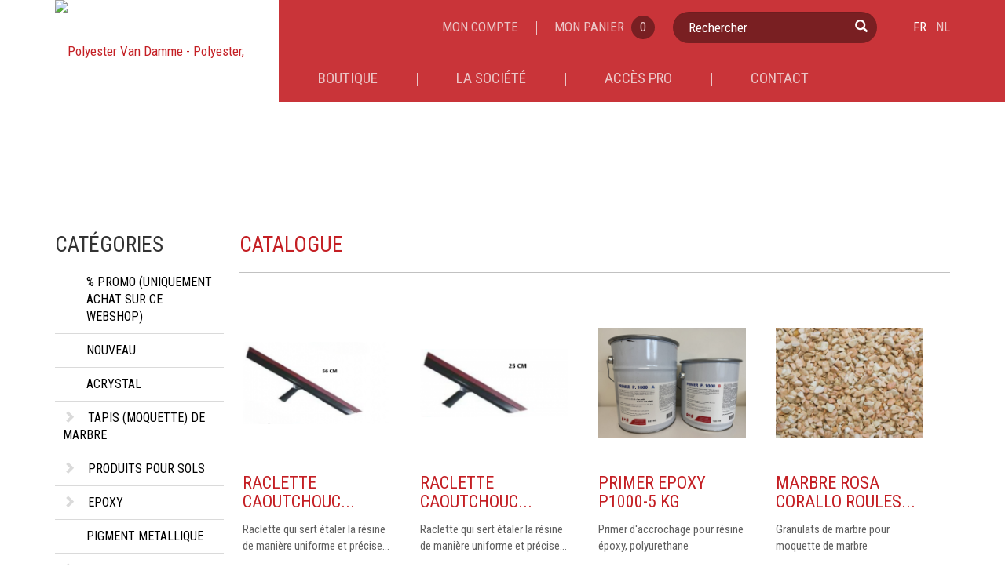

--- FILE ---
content_type: text/html; charset=utf-8
request_url: https://www.polyester-vandamme.com/fr/catalogue/categories/1
body_size: 15699
content:
<!DOCTYPE html>
<html lang="fr" itemscope itemtype="http://schema.org/LocalBusiness" xmlns="http://www.w3.org/1999/xhtml" xmlns:og="http://ogp.me/ns#" xmlns:fb="http://www.facebook.com/2008/fbml">
<head>
	<!-- HEAD -->
	<!-- Global site tag (gtag.js) - Google Analytics -->
<script async src="https://www.googletagmanager.com/gtag/js?id=UA-151100005-1"></script>
<script>
  window.dataLayer = window.dataLayer || [];
  function gtag(){dataLayer.push(arguments);}
  gtag('js', new Date());

  gtag('config', 'UA-151100005-1');
</script>

<base href="/" />
	<meta charset="utf-8">
	<title></title>
	<meta http-equiv="X-UA-Compatible" content="IE=edge">
	<meta name="viewport" content="width=device-width, initial-scale=1">
	<meta name="description" content="">
	<meta name="generator" content="MIG">
	<!-- GEOTAG : http://www.geo-tag.de/generator/en.html -->
	<meta name="DC.title" content="Polyester Van Damme">
	<meta name="geo.region" content="BE-WLG">
	<meta name="geo.placename" content="Liège">
	<meta name="geo.position" content="50.6511673;5.6017287">
	<meta name="ICBM" content="50.6511673, 5.6017287">
	<!-- OPENGRAPH : http://www.metataggenerator.org/open-graph-meta-tags/ -->
	<meta property="og:title" content="">
	<meta property="og:type" content="website">
	<meta property="og:description" content="">
	<meta property="og:image" content="/skin/ico/extrait.png">
	<meta property="og:site_name" content="Polyester Van Damme" />
	<!-- SCHEMA.ORG : https://developers.google.com/+/web/snippet/?hl=fr -->
	<meta itemprop="name" content="Polyester Van Damme - Polyester, Epoxy, Polyuréthane, Silicone, ...">
	<meta itemprop="description" content="Polyester, Epoxy, Polyuréthane, Silicone, ...">
	<meta itemprop="image" content="/skin/ico/extrait.png">
	<!-- FAVICON : http://realfavicongenerator.net/ -->
<link rel="apple-touch-icon" sizes="180x180" href="skin/ico/apple-touch-icon.png">
<link rel="icon" type="image/png" href="skin/ico/favicon-32x32.png" sizes="32x32">
<link rel="icon" type="image/png" href="skin/ico/favicon-16x16.png" sizes="16x16">
<link rel="manifest" href="skin/ico/manifest.json">
<link rel="mask-icon" href="skin/ico/safari-pinned-tab.svg" color="#c41f24">
<meta name="theme-color" content="#ffffff">
	<!-- CSS -->
	<link href="skin/css/polyester-vandamme.css" rel="stylesheet">
	<!--[if lt IE 9]><script src="skin/js/html5shiv.min.js"></script><script src="skin/js/respond.min.js"></script><![endif]-->
	<!-- GOOGLE FONTS -->
	<link href="https://fonts.googleapis.com/css?family=Roboto+Condensed:300,400,700" rel="stylesheet"> 
	<!-- JAVASCRIPT -->
	<script src="/skin/js/polyester-vandamme.js"></script><script src="/skin/js/members.js"></script><script src="/mig_skin/js/migcms_eshop.js"></script><script src="/skin/js/check_price.js"></script>
<script>window.addEventListener("load", function(){window.wpcc.init({"colors":{"popup":{"background":"#b62126","text":"#ffffff","border":"#f9f9f9"},"button":{"background":"#f9f9f9","text":"#b62126"}},"position":"bottom","corners":"small","content":{"href":"http://www.polyester-vandamme.com/fr/vie-privee","message":"<strong>Gestion des cookies et respect de votre vie privée</strong><br>L’utilisation de cookies nous permet d’améliorer votre expérience en ligne. En continuant la navigation sur notre site, vous acceptez notre","link":"politique en matière de cookies et vie privée","button":"J'ai compris"}})});</script>
<script src=https://customerwidget.telavox.com/tvx-customer-widget-app.js?widgetId=b0366557-7f4c-496f-957d-1e1bd644aee7 charset="utf-8" crossorigin="anonymous" type="text/javascript" defer></script>
	<!-- FIN HEAD -->
</head>

<body class="homepage">

 	<!-- HEADER -->
	<!--div class="container">
<div class="row">
<div class="col-lg-12">
<p class="text-center">Cher client, nous sommes fermés du 12/05 à 17h jusqu'au 16/05 inclus.</p>
</div>
</div>
</div-->

<!-- HEADER -->
	<header id="header">

		<div class="container">
			<div class="navbar-header">
				<button type="button" class="navbar-toggle collapsed" data-toggle="collapse" data-target="#navbar" aria-expanded="false" aria-controls="navbar">
					<span class="sr-only">Toggle navigation</span>
					<span class="icon-bar"></span>
					<span class="icon-bar"></span>
					<span class="icon-bar"></span>
				</button>
			</div>
			<!-- LOGO -->
			<section class="logo">
				<h1 class="hide">Polyester Van Damme - Polyester, Epoxy, Polyuréthane, Silicone, ...</h1>
				<a href="/"><img src="skin/img/logo-polyester-vandamme.jpg" width="177" height="129" alt="Polyester Van Damme - Polyester, Epoxy, Polyuréthane, Silicone, ..." /></a>
			</section>
			<div class="header-right">
				<div class="header-top">
					<!-- ACCOUNT -->
					<nav class="account">
						<ul class="clearfix">
									<li><a href="cgi-bin/members.pl?lg=1">Mon compte</a></li>

						</ul>
					</nav>
					<!-- FIN ACCOUNT -->
					<!-- CART -->
					<nav class="cart">
						<ul class="clearfix">
											<ul>
				<li>
					<a href="https://www.polyester-vandamme.com/fr/boutique/panier">Mon panier <span class="shop_cart_top_qty">0</span></a>
				</li>
			</ul>

						</ul>
					</nav>
					<!-- FIN CART -->
					<!-- RECHERCHE -->
					<section class="search">
						    <form method="POST" id="data_search_form_6" class="data_search_form" action="/fr/catalogue-recherche/1">
		<input type="hidden" name="annuaire_url" value="/fr/catalogue-recherche/1" class="annuaire_url" />
		<input type="hidden" name="lg" value="1" class="data_search_lg" />
		<input type="hidden" name="sw" value="list" class="data_search_sw" />
		<input type="hidden" name="extlink" value="" class="data_extlink" />     
		<input type="hidden" name="sf" value="6" class="id_data_search_form" />
		<input type="hidden" name="tri" value="" class="id_data_tri" />
		<input type="hidden" name="id_data_family" value="2" class="" />
			<input type="hidden" name="s_default_1" value="" class="" />
			<input type="hidden" name="s_default_2" value="" class="" />
			<input type="hidden" name="s_default_3" value="" class="" />
			<input type="hidden" name="s_default_4" value="" class="" />
			<input type="hidden" name="s_default_5" value="" class="" />
			<input type="hidden" name="s_default_6" value="" class="" />
			<input type="hidden" name="s_default_7" value="" class="" />
			<input type="hidden" name="s_default_8" value="" class="" />
			<input type="hidden" name="s_default_9" value="" class="" />
			<input type="hidden" name="s_default_10" value="" class="" />

	<label class="sr-only">Rechercher</label>		
				  <input type="text" name="keyword_s1" class="form-control" value="" />

	<button class="btn" type="submit"><i class="glyphicon glyphicon-search"></i></button>
    </form>
    

					</section>
					<!-- LANGUAGES -->
					<section class="languages">
						<ul class="clearfix">
											<li><a href="/fr/la-societe" class="migc_selitem"><span class="icon-FR"></span> FR</a></li>
				<li><a href="/nl/de-onderneming" class=""><span class="icon-NL"></span> NL</a></li>

						</ul>
					</section>
				</div>
				
			</div>
			<!-- NAVBAR -->
	    <nav class="navbar navbar-default">					
				<div id="navbar" class="navbar-collapse collapse">
					<ul class="nav navbar-nav">
						<li  id="menuid_37" class="  mig_type_link" ><a rel="test" datasels="" href="/fr/catalogue/categories/nouveautes/1"  class="   "><span>Boutique </span></a></li><li  id="menuid_38" class="  mig_type_page" ><a rel="test" datasels="" href="/fr/la-societe"  class="   "><span>La société </span></a></li><li  id="menuid_39" class="  mig_type_page" ><a rel="test" datasels="" href="/fr/acces-pro"  class="   "><span>Accès pro </span></a></li><li  id="menuid_16" class="  mig_type_page" ><a rel="test" datasels="" href="/fr/contact"  class="   "><span>Contact </span></a></li>
					</ul>
				</div>
	    </nav>
			<div class="megadropdown megadropdown-catalogue clearfix hide">
				<div class="filtres">
	<div class="filtre categories">
		<h2>CATÉGORIES</h2>
		    <form method="POST" id="data_search_form_7" class="data_search_form" action="/fr/catalogue/categories/1">
		<input type="hidden" name="annuaire_url" value="/fr/catalogue/categories/1" class="annuaire_url" />
		<input type="hidden" name="lg" value="1" class="data_search_lg" />
		<input type="hidden" name="sw" value="list" class="data_search_sw" />
		<input type="hidden" name="extlink" value="" class="data_extlink" />     
		<input type="hidden" name="sf" value="7" class="id_data_search_form" />
		<input type="hidden" name="tri" value="" class="id_data_tri" />
		<input type="hidden" name="id_data_family" value="2" class="" />
			<input type="hidden" name="s_default_1" value="" class="" />
			<input type="hidden" name="s_default_2" value="" class="" />
			<input type="hidden" name="s_default_3" value="" class="" />
			<input type="hidden" name="s_default_4" value="" class="" />
			<input type="hidden" name="s_default_5" value="" class="" />
			<input type="hidden" name="s_default_6" value="" class="" />
			<input type="hidden" name="s_default_7" value="" class="" />
			<input type="hidden" name="s_default_8" value="" class="" />
			<input type="hidden" name="s_default_9" value="" class="" />
			<input type="hidden" name="s_default_10" value="" class="" />

					<ul id="submenuid_73" class=" submenuid_73">
				            <li id="menuid_115" class="menuid_115 level_1 nb_resultats_">
              <a class=" link_level_1"  href="/fr/catalogue/categories/--promo-uniquement-achat-sur-ce-webshop/1" name="115" data-lg="1">
                  <span>
                      % PROMO   (uniquement ACHAT sur ce webshop)
                  </span>
                  <span class="filter_nb_result filter_nb_result_115">
                      ()
                  </span>
               </a>  
</li>            <li id="menuid_76" class="menuid_76 level_1 nb_resultats_">
              <a class=" link_level_1"  href="/fr/catalogue/categories/nouveau/1" name="76" data-lg="1">
                  <span>
                      NOUVEAU
                  </span>
                  <span class="filter_nb_result filter_nb_result_76">
                      ()
                  </span>
               </a>  
</li>            <li id="menuid_168" class="menuid_168 level_1 nb_resultats_">
              <a class=" link_level_1"  href="/fr/catalogue/categories/acrystal4/1" name="168" data-lg="1">
                  <span>
                      ACRYSTAL
                  </span>
                  <span class="filter_nb_result filter_nb_result_168">
                      ()
                  </span>
               </a>  
</li>            <li id="menuid_166" class="menuid_166 level_1 nb_resultats_">
              <a class=" link_level_1"  href="/fr/catalogue/categories/tapis-moquette-de-marbre/1" name="166" data-lg="1">
                  <span>
                      TAPIS (MOQUETTE) DE  MARBRE
                  </span>
                  <span class="filter_nb_result filter_nb_result_166">
                      ()
                  </span>
               </a>  
			<ul id="submenuid_166" class=" submenuid_166">
				            <li id="menuid_177" class="menuid_177 level_2 nb_resultats_">
              <a class=" link_level_2"  href="/fr/catalogue/categories/primer4/1" name="177" data-lg="1">
                  <span>
                      PRIMER
                  </span>
                  <span class="filter_nb_result filter_nb_result_177">
                      ()
                  </span>
               </a>  
</li>            <li id="menuid_178" class="menuid_178 level_2 nb_resultats_">
              <a class=" link_level_2"  href="/fr/catalogue/categories/liant/1" name="178" data-lg="1">
                  <span>
                      LIANT
                  </span>
                  <span class="filter_nb_result filter_nb_result_178">
                      ()
                  </span>
               </a>  
</li>            <li id="menuid_179" class="menuid_179 level_2 nb_resultats_">
              <a class=" link_level_2"  href="/fr/catalogue/categories/granulats-de-marbre/1" name="179" data-lg="1">
                  <span>
                      GRANULATS DE MARBRE
                  </span>
                  <span class="filter_nb_result filter_nb_result_179">
                      ()
                  </span>
               </a>  
</li>            <li id="menuid_181" class="menuid_181 level_2 nb_resultats_">
              <a class=" link_level_2"  href="/fr/catalogue/categories/profiles/1" name="181" data-lg="1">
                  <span>
                      PROFILES
                  </span>
                  <span class="filter_nb_result filter_nb_result_181">
                      ()
                  </span>
               </a>  
</li>            <li id="menuid_182" class="menuid_182 level_2 nb_resultats_">
              <a class=" link_level_2"  href="/fr/catalogue/categories/outillage4/1" name="182" data-lg="1">
                  <span>
                      OUTILLAGE
                  </span>
                  <span class="filter_nb_result filter_nb_result_182">
                      ()
                  </span>
               </a>  
</li>            <li id="menuid_180" class="menuid_180 level_2 nb_resultats_">
              <a class=" link_level_2"  href="/fr/catalogue/categories/bouche-pore/1" name="180" data-lg="1">
                  <span>
                      BOUCHE-PORE
                  </span>
                  <span class="filter_nb_result filter_nb_result_180">
                      ()
                  </span>
               </a>  
</li>            <li id="menuid_183" class="menuid_183 level_2 nb_resultats_">
              <a class=" link_level_2"  href="/fr/catalogue/categories/vernis-de-renfort/1" name="183" data-lg="1">
                  <span>
                      VERNIS DE RENFORT
                  </span>
                  <span class="filter_nb_result filter_nb_result_183">
                      ()
                  </span>
               </a>  
</li>
			</ul>
</li>            <li id="menuid_116" class="menuid_116 level_1 nb_resultats_">
              <a class=" link_level_1"  href="/fr/catalogue/categories/produits-pour-sols/1" name="116" data-lg="1">
                  <span>
                      PRODUITS POUR SOLS
                  </span>
                  <span class="filter_nb_result filter_nb_result_116">
                      ()
                  </span>
               </a>  
			<ul id="submenuid_116" class=" submenuid_116">
				            <li id="menuid_169" class="menuid_169 level_2 nb_resultats_">
              <a class=" link_level_2"  href="/fr/catalogue/categories/primer-et-egaliser/1" name="169" data-lg="1">
                  <span>
                      PRIMER ET EGALISER
                  </span>
                  <span class="filter_nb_result filter_nb_result_169">
                      ()
                  </span>
               </a>  
</li>            <li id="menuid_170" class="menuid_170 level_2 nb_resultats_">
              <a class=" link_level_2"  href="/fr/catalogue/categories/autolissant/1" name="170" data-lg="1">
                  <span>
                      AUTOLISSANT
                  </span>
                  <span class="filter_nb_result filter_nb_result_170">
                      ()
                  </span>
               </a>  
</li>            <li id="menuid_171" class="menuid_171 level_2 nb_resultats_">
              <a class=" link_level_2"  href="/fr/catalogue/categories/vernis-et-coating-de-finition/1" name="171" data-lg="1">
                  <span>
                      VERNIS ET COATING DE FINITION
                  </span>
                  <span class="filter_nb_result filter_nb_result_171">
                      ()
                  </span>
               </a>  
</li>            <li id="menuid_172" class="menuid_172 level_2 nb_resultats_">
              <a class=" link_level_2"  href="/fr/catalogue/categories/outillage3/1" name="172" data-lg="1">
                  <span>
                      OUTILLAGE
                  </span>
                  <span class="filter_nb_result filter_nb_result_172">
                      ()
                  </span>
               </a>  
</li>            <li id="menuid_173" class="menuid_173 level_2 nb_resultats_">
              <a class=" link_level_2"  href="/fr/catalogue/categories/protection-individuelle/1" name="173" data-lg="1">
                  <span>
                      PROTECTION INDIVIDUELLE
                  </span>
                  <span class="filter_nb_result filter_nb_result_173">
                      ()
                  </span>
               </a>  
</li>            <li id="menuid_174" class="menuid_174 level_2 nb_resultats_">
              <a class=" link_level_2"  href="/fr/catalogue/categories/nettoyant3/1" name="174" data-lg="1">
                  <span>
                      NETTOYANT
                  </span>
                  <span class="filter_nb_result filter_nb_result_174">
                      ()
                  </span>
               </a>  
</li>
			</ul>
</li>            <li id="menuid_9" class="menuid_9 level_1 nb_resultats_">
              <a class=" link_level_1"  href="/fr/catalogue/categories/epoxy/1" name="9" data-lg="1">
                  <span>
                      EPOXY
                  </span>
                  <span class="filter_nb_result filter_nb_result_9">
                      ()
                  </span>
               </a>  
			<ul id="submenuid_9" class=" submenuid_9">
				            <li id="menuid_126" class="menuid_126 level_2 nb_resultats_">
              <a class=" link_level_2"  href="/fr/catalogue/categories/resine-epoxy-pour-table/1" name="126" data-lg="1">
                  <span>
                      RESINE EPOXY POUR TABLE
                  </span>
                  <span class="filter_nb_result filter_nb_result_126">
                      ()
                  </span>
               </a>  
</li>            <li id="menuid_128" class="menuid_128 level_2 nb_resultats_">
              <a class=" link_level_2"  href="/fr/catalogue/categories/resine-epoxy-pour-bijoux/1" name="128" data-lg="1">
                  <span>
                      RESINE EPOXY POUR  BIJOUX
                  </span>
                  <span class="filter_nb_result filter_nb_result_128">
                      ()
                  </span>
               </a>  
</li>            <li id="menuid_42" class="menuid_42 level_2 nb_resultats_">
              <a class=" link_level_2"  href="/fr/catalogue/categories/resine-epoxy/1" name="42" data-lg="1">
                  <span>
                      RESINE EPOXY
                  </span>
                  <span class="filter_nb_result filter_nb_result_42">
                      ()
                  </span>
               </a>  
</li>            <li id="menuid_21" class="menuid_21 level_2 nb_resultats_">
              <a class=" link_level_2"  href="/fr/catalogue/categories/mastic/1" name="21" data-lg="1">
                  <span>
                      MASTIC
                  </span>
                  <span class="filter_nb_result filter_nb_result_21">
                      ()
                  </span>
               </a>  
</li>
			</ul>
</li>            <li id="menuid_153" class="menuid_153 level_1 nb_resultats_">
              <a class=" link_level_1"  href="/fr/catalogue/categories/pigment-metallique/1" name="153" data-lg="1">
                  <span>
                      PIGMENT METALLIQUE
                  </span>
                  <span class="filter_nb_result filter_nb_result_153">
                      ()
                  </span>
               </a>  
</li>            <li id="menuid_60" class="menuid_60 level_1 nb_resultats_">
              <a class=" link_level_1"  href="/fr/catalogue/categories/silicone-de-moulage/1" name="60" data-lg="1">
                  <span>
                      SILICONE DE MOULAGE
                  </span>
                  <span class="filter_nb_result filter_nb_result_60">
                      ()
                  </span>
               </a>  
			<ul id="submenuid_60" class=" submenuid_60">
				            <li id="menuid_88" class="menuid_88 level_2 nb_resultats_">
              <a class=" link_level_2"  href="/fr/catalogue/categories/polyaddition/1" name="88" data-lg="1">
                  <span>
                      POLYADDITION
                  </span>
                  <span class="filter_nb_result filter_nb_result_88">
                      ()
                  </span>
               </a>  
</li>            <li id="menuid_87" class="menuid_87 level_2 nb_resultats_">
              <a class=" link_level_2"  href="/fr/catalogue/categories/polycondensation/1" name="87" data-lg="1">
                  <span>
                      POLYCONDENSATION
                  </span>
                  <span class="filter_nb_result filter_nb_result_87">
                      ()
                  </span>
               </a>  
</li>            <li id="menuid_89" class="menuid_89 level_2 nb_resultats_">
              <a class=" link_level_2"  href="/fr/catalogue/categories/colorant/1" name="89" data-lg="1">
                  <span>
                      COLORANT
                  </span>
                  <span class="filter_nb_result filter_nb_result_89">
                      ()
                  </span>
               </a>  
</li>            <li id="menuid_163" class="menuid_163 level_2 nb_resultats_">
              <a class=" link_level_2"  href="/fr/catalogue/categories/moule-en-silicone/1" name="163" data-lg="1">
                  <span>
                      MOULE EN SILICONE
                  </span>
                  <span class="filter_nb_result filter_nb_result_163">
                      ()
                  </span>
               </a>  
</li>
			</ul>
</li>            <li id="menuid_2" class="menuid_2 level_1 nb_resultats_">
              <a class=" link_level_1"  href="/fr/catalogue/categories/polyester/1" name="2" data-lg="1">
                  <span>
                      POLYESTER
                  </span>
                  <span class="filter_nb_result filter_nb_result_2">
                      ()
                  </span>
               </a>  
			<ul id="submenuid_2" class=" submenuid_2">
				            <li id="menuid_65" class="menuid_65 level_2 nb_resultats_">
              <a class=" link_level_2"  href="/fr/catalogue/categories/resine/1" name="65" data-lg="1">
                  <span>
                      RESINE
                  </span>
                  <span class="filter_nb_result filter_nb_result_65">
                      ()
                  </span>
               </a>  
</li>            <li id="menuid_47" class="menuid_47 level_2 nb_resultats_">
              <a class=" link_level_2"  href="/fr/catalogue/categories/gelcoat/1" name="47" data-lg="1">
                  <span>
                      GELCOAT
                  </span>
                  <span class="filter_nb_result filter_nb_result_47">
                      ()
                  </span>
               </a>  
</li>            <li id="menuid_48" class="menuid_48 level_2 nb_resultats_">
              <a class=" link_level_2"  href="/fr/catalogue/categories/topcoat/1" name="48" data-lg="1">
                  <span>
                      TOPCOAT
                  </span>
                  <span class="filter_nb_result filter_nb_result_48">
                      ()
                  </span>
               </a>  
</li>            <li id="menuid_25" class="menuid_25 level_2 nb_resultats_">
              <a class=" link_level_2"  href="/fr/catalogue/categories/mastic2/1" name="25" data-lg="1">
                  <span>
                      MASTIC
                  </span>
                  <span class="filter_nb_result filter_nb_result_25">
                      ()
                  </span>
               </a>  
</li>            <li id="menuid_59" class="menuid_59 level_2 nb_resultats_">
              <a class=" link_level_2"  href="/fr/catalogue/categories/pigment/1" name="59" data-lg="1">
                  <span>
                      PIGMENT
                  </span>
                  <span class="filter_nb_result filter_nb_result_59">
                      ()
                  </span>
               </a>  
</li>            <li id="menuid_40" class="menuid_40 level_2 nb_resultats_">
              <a class=" link_level_2"  href="/fr/catalogue/categories/durcisseur2/1" name="40" data-lg="1">
                  <span>
                      DURCISSEUR
                  </span>
                  <span class="filter_nb_result filter_nb_result_40">
                      ()
                  </span>
               </a>  
</li>            <li id="menuid_8" class="menuid_8 level_2 nb_resultats_">
              <a class=" link_level_2"  href="/fr/catalogue/categories/primer/1" name="8" data-lg="1">
                  <span>
                      PRIMER
                  </span>
                  <span class="filter_nb_result filter_nb_result_8">
                      ()
                  </span>
               </a>  
</li>
			</ul>
</li>            <li id="menuid_149" class="menuid_149 level_1 nb_resultats_">
              <a class=" link_level_1"  href="/fr/catalogue/categories/colle2/1" name="149" data-lg="1">
                  <span>
                      COLLE
                  </span>
                  <span class="filter_nb_result filter_nb_result_149">
                      ()
                  </span>
               </a>  
			<ul id="submenuid_149" class=" submenuid_149">
				            <li id="menuid_150" class="menuid_150 level_2 nb_resultats_">
              <a class=" link_level_2"  href="/fr/catalogue/categories/cyanoacrylate/1" name="150" data-lg="1">
                  <span>
                      CYANOACRYLATE
                  </span>
                  <span class="filter_nb_result filter_nb_result_150">
                      ()
                  </span>
               </a>  
</li>            <li id="menuid_151" class="menuid_151 level_2 nb_resultats_">
              <a class=" link_level_2"  href="/fr/catalogue/categories/epoxy3/1" name="151" data-lg="1">
                  <span>
                      EPOXY
                  </span>
                  <span class="filter_nb_result filter_nb_result_151">
                      ()
                  </span>
               </a>  
</li>            <li id="menuid_152" class="menuid_152 level_2 nb_resultats_">
              <a class=" link_level_2"  href="/fr/catalogue/categories/polyurethane3/1" name="152" data-lg="1">
                  <span>
                      POLYURETHANE
                  </span>
                  <span class="filter_nb_result filter_nb_result_152">
                      ()
                  </span>
               </a>  
</li>
			</ul>
</li>            <li id="menuid_121" class="menuid_121 level_1 nb_resultats_">
              <a class=" link_level_1"  href="/fr/catalogue/categories/worbla/1" name="121" data-lg="1">
                  <span>
                      WORBLA
                  </span>
                  <span class="filter_nb_result filter_nb_result_121">
                      ()
                  </span>
               </a>  
</li>            <li id="menuid_5" class="menuid_5 level_1 nb_resultats_">
              <a class=" link_level_1"  href="/fr/catalogue/categories/polyurethane/1" name="5" data-lg="1">
                  <span>
                      POLYURETHANE
                  </span>
                  <span class="filter_nb_result filter_nb_result_5">
                      ()
                  </span>
               </a>  
			<ul id="submenuid_5" class=" submenuid_5">
				            <li id="menuid_64" class="menuid_64 level_2 nb_resultats_">
              <a class=" link_level_2"  href="/fr/catalogue/categories/resine-casting---coulee/1" name="64" data-lg="1">
                  <span>
                      RESINE  CASTING - COULEE
                  </span>
                  <span class="filter_nb_result filter_nb_result_64">
                      ()
                  </span>
               </a>  
</li>            <li id="menuid_135" class="menuid_135 level_2 nb_resultats_">
              <a class=" link_level_2"  href="/fr/catalogue/categories/coating-detancheite-et-de-protection/1" name="135" data-lg="1">
                  <span>
                      COATING D'ETANCHEITE ET DE PROTECTION.
                  </span>
                  <span class="filter_nb_result filter_nb_result_135">
                      ()
                  </span>
               </a>  
</li>            <li id="menuid_46" class="menuid_46 level_2 nb_resultats_">
              <a class=" link_level_2"  href="/fr/catalogue/categories/elastomere/1" name="46" data-lg="1">
                  <span>
                      ELASTOMERE
                  </span>
                  <span class="filter_nb_result filter_nb_result_46">
                      ()
                  </span>
               </a>  
</li>            <li id="menuid_55" class="menuid_55 level_2 nb_resultats_">
              <a class=" link_level_2"  href="/fr/catalogue/categories/mousse/1" name="55" data-lg="1">
                  <span>
                      MOUSSE
                  </span>
                  <span class="filter_nb_result filter_nb_result_55">
                      ()
                  </span>
               </a>  
</li>            <li id="menuid_62" class="menuid_62 level_2 nb_resultats_">
              <a class=" link_level_2"  href="/fr/catalogue/categories/primer3/1" name="62" data-lg="1">
                  <span>
                      PRIMER
                  </span>
                  <span class="filter_nb_result filter_nb_result_62">
                      ()
                  </span>
               </a>  
</li>            <li id="menuid_71" class="menuid_71 level_2 nb_resultats_">
              <a class=" link_level_2"  href="/fr/catalogue/categories/peinture---vernis2/1" name="71" data-lg="1">
                  <span>
                      PEINTURE / VERNIS
                  </span>
                  <span class="filter_nb_result filter_nb_result_71">
                      ()
                  </span>
               </a>  
</li>            <li id="menuid_136" class="menuid_136 level_2 nb_resultats_">
              <a class=" link_level_2"  href="/fr/catalogue/categories/sols-coules/1" name="136" data-lg="1">
                  <span>
                      SOLS COULES
                  </span>
                  <span class="filter_nb_result filter_nb_result_136">
                      ()
                  </span>
               </a>  
</li>
			</ul>
</li>            <li id="menuid_28" class="menuid_28 level_1 nb_resultats_">
              <a class=" link_level_1"  href="/fr/catalogue/categories/produits-de-modelage/1" name="28" data-lg="1">
                  <span>
                      PRODUITS DE MODELAGE
                  </span>
                  <span class="filter_nb_result filter_nb_result_28">
                      ()
                  </span>
               </a>  
			<ul id="submenuid_28" class=" submenuid_28">
				            <li id="menuid_132" class="menuid_132 level_2 nb_resultats_">
              <a class=" link_level_2"  href="/fr/catalogue/categories/plastiline/1" name="132" data-lg="1">
                  <span>
                      PLASTILINE
                  </span>
                  <span class="filter_nb_result filter_nb_result_132">
                      ()
                  </span>
               </a>  
</li>            <li id="menuid_156" class="menuid_156 level_2 nb_resultats_">
              <a class=" link_level_2"  href="/fr/catalogue/categories/plastiline-sculture-pro/1" name="156" data-lg="1">
                  <span>
                      PLASTILINE SCULTURE PRO
                  </span>
                  <span class="filter_nb_result filter_nb_result_156">
                      ()
                  </span>
               </a>  
</li>            <li id="menuid_133" class="menuid_133 level_2 nb_resultats_">
              <a class=" link_level_2"  href="/fr/catalogue/categories/sculpey/1" name="133" data-lg="1">
                  <span>
                      SCULPEY
                  </span>
                  <span class="filter_nb_result filter_nb_result_133">
                      ()
                  </span>
               </a>  
</li>            <li id="menuid_134" class="menuid_134 level_2 nb_resultats_">
              <a class=" link_level_2"  href="/fr/catalogue/categories/miliput/1" name="134" data-lg="1">
                  <span>
                      MILIPUT
                  </span>
                  <span class="filter_nb_result filter_nb_result_134">
                      ()
                  </span>
               </a>  
</li>            <li id="menuid_160" class="menuid_160 level_2 nb_resultats_">
              <a class=" link_level_2"  href="/fr/catalogue/categories/apoxie-sculpt2/1" name="160" data-lg="1">
                  <span>
                      APOXIE SCULPT
                  </span>
                  <span class="filter_nb_result filter_nb_result_160">
                      ()
                  </span>
               </a>  
</li>            <li id="menuid_161" class="menuid_161 level_2 nb_resultats_">
              <a class=" link_level_2"  href="/fr/catalogue/categories/plaxtin/1" name="161" data-lg="1">
                  <span>
                      PLAXTIN
                  </span>
                  <span class="filter_nb_result filter_nb_result_161">
                      ()
                  </span>
               </a>  
</li>            <li id="menuid_162" class="menuid_162 level_2 nb_resultats_">
              <a class=" link_level_2"  href="/fr/catalogue/categories/monster-clay/1" name="162" data-lg="1">
                  <span>
                      MONSTER CLAY
                  </span>
                  <span class="filter_nb_result filter_nb_result_162">
                      ()
                  </span>
               </a>  
</li>
			</ul>
</li>            <li id="menuid_33" class="menuid_33 level_1 nb_resultats_">
              <a class=" link_level_1"  href="/fr/catalogue/categories/colorant-pour-epoxy---polyester---polyurethane/1" name="33" data-lg="1">
                  <span>
                      COLORANT POUR  EPOXY - POLYESTER - POLYURETHANE
                  </span>
                  <span class="filter_nb_result filter_nb_result_33">
                      ()
                  </span>
               </a>  
</li>            <li id="menuid_32" class="menuid_32 level_1 nb_resultats_">
              <a class=" link_level_1"  href="/fr/catalogue/categories/gants/1" name="32" data-lg="1">
                  <span>
                      GANTS
                  </span>
                  <span class="filter_nb_result filter_nb_result_32">
                      ()
                  </span>
               </a>  
			<ul id="submenuid_32" class=" submenuid_32">
				            <li id="menuid_129" class="menuid_129 level_2 nb_resultats_">
              <a class=" link_level_2"  href="/fr/catalogue/categories/gants-latex/1" name="129" data-lg="1">
                  <span>
                      GANTS LATEX
                  </span>
                  <span class="filter_nb_result filter_nb_result_129">
                      ()
                  </span>
               </a>  
</li>            <li id="menuid_130" class="menuid_130 level_2 nb_resultats_">
              <a class=" link_level_2"  href="/fr/catalogue/categories/gants-nitril/1" name="130" data-lg="1">
                  <span>
                      GANTS NITRIL
                  </span>
                  <span class="filter_nb_result filter_nb_result_130">
                      ()
                  </span>
               </a>  
</li>
			</ul>
</li>            <li id="menuid_146" class="menuid_146 level_1 nb_resultats_">
              <a class=" link_level_1"  href="/fr/catalogue/categories/protections-respiratoires/1" name="146" data-lg="1">
                  <span>
                      PROTECTIONS RESPIRATOIRES
                  </span>
                  <span class="filter_nb_result filter_nb_result_146">
                      ()
                  </span>
               </a>  
</li>            <li id="menuid_147" class="menuid_147 level_1 nb_resultats_">
              <a class=" link_level_1"  href="/fr/catalogue/categories/protection-chimique/1" name="147" data-lg="1">
                  <span>
                      PROTECTION CHIMIQUE
                  </span>
                  <span class="filter_nb_result filter_nb_result_147">
                      ()
                  </span>
               </a>  
</li>            <li id="menuid_138" class="menuid_138 level_1 nb_resultats_">
              <a class=" link_level_1"  href="/fr/catalogue/categories/sol-caoutchouc-pour-les-chevaux/1" name="138" data-lg="1">
                  <span>
                      SOL CAOUTCHOUC POUR LES CHEVAUX
                  </span>
                  <span class="filter_nb_result filter_nb_result_138">
                      ()
                  </span>
               </a>  
</li>            <li id="menuid_54" class="menuid_54 level_1 nb_resultats_">
              <a class=" link_level_1"  href="/fr/catalogue/categories/platre/1" name="54" data-lg="1">
                  <span>
                      PLATRE
                  </span>
                  <span class="filter_nb_result filter_nb_result_54">
                      ()
                  </span>
               </a>  
</li>            <li id="menuid_7" class="menuid_7 level_1 nb_resultats_">
              <a class=" link_level_1"  href="/fr/catalogue/categories/alginate/1" name="7" data-lg="1">
                  <span>
                      ALGINATE
                  </span>
                  <span class="filter_nb_result filter_nb_result_7">
                      ()
                  </span>
               </a>  
</li>            <li id="menuid_49" class="menuid_49 level_1 nb_resultats_">
              <a class=" link_level_1"  href="/fr/catalogue/categories/latex/1" name="49" data-lg="1">
                  <span>
                      LATEX
                  </span>
                  <span class="filter_nb_result filter_nb_result_49">
                      ()
                  </span>
               </a>  
</li>            <li id="menuid_11" class="menuid_11 level_1 nb_resultats_">
              <a class=" link_level_1"  href="/fr/catalogue/categories/fibres---tissus/1" name="11" data-lg="1">
                  <span>
                      FIBRES - TISSUS
                  </span>
                  <span class="filter_nb_result filter_nb_result_11">
                      ()
                  </span>
               </a>  
			<ul id="submenuid_11" class=" submenuid_11">
				            <li id="menuid_45" class="menuid_45 level_2 nb_resultats_">
              <a class=" link_level_2"  href="/fr/catalogue/categories/fibre/1" name="45" data-lg="1">
                  <span>
                      FIBRE
                  </span>
                  <span class="filter_nb_result filter_nb_result_45">
                      ()
                  </span>
               </a>  
</li>            <li id="menuid_70" class="menuid_70 level_2 nb_resultats_">
              <a class=" link_level_2"  href="/fr/catalogue/categories/tissu-de-verre/1" name="70" data-lg="1">
                  <span>
                      TISSU DE VERRE
                  </span>
                  <span class="filter_nb_result filter_nb_result_70">
                      ()
                  </span>
               </a>  
</li>            <li id="menuid_26" class="menuid_26 level_2 nb_resultats_">
              <a class=" link_level_2"  href="/fr/catalogue/categories/carbone/1" name="26" data-lg="1">
                  <span>
                      CARBONE
                  </span>
                  <span class="filter_nb_result filter_nb_result_26">
                      ()
                  </span>
               </a>  
</li>            <li id="menuid_12" class="menuid_12 level_2 nb_resultats_">
              <a class=" link_level_2"  href="/fr/catalogue/categories/aramide-carbone/1" name="12" data-lg="1">
                  <span>
                      ARAMIDE-CARBONE
                  </span>
                  <span class="filter_nb_result filter_nb_result_12">
                      ()
                  </span>
               </a>  
</li>            <li id="menuid_83" class="menuid_83 level_2 nb_resultats_">
              <a class=" link_level_2"  href="/fr/catalogue/categories/varaform/1" name="83" data-lg="1">
                  <span>
                      VARAFORM
                  </span>
                  <span class="filter_nb_result filter_nb_result_83">
                      ()
                  </span>
               </a>  
</li>
			</ul>
</li>            <li id="menuid_139" class="menuid_139 level_1 nb_resultats_">
              <a class=" link_level_1"  href="/fr/catalogue/categories/jonc-en-fibre-de-verre/1" name="139" data-lg="1">
                  <span>
                      JONC EN FIBRE DE VERRE
                  </span>
                  <span class="filter_nb_result filter_nb_result_139">
                      ()
                  </span>
               </a>  
</li>            <li id="menuid_94" class="menuid_94 level_1 nb_resultats_">
              <a class=" link_level_1"  href="/fr/catalogue/categories/etancheite-pour-etang/1" name="94" data-lg="1">
                  <span>
                      ETANCHEITE  POUR ETANG
                  </span>
                  <span class="filter_nb_result filter_nb_result_94">
                      ()
                  </span>
               </a>  
			<ul id="submenuid_94" class=" submenuid_94">
				            <li id="menuid_95" class="menuid_95 level_2 nb_resultats_">
              <a class=" link_level_2"  href="/fr/catalogue/categories/polyester2/1" name="95" data-lg="1">
                  <span>
                      POLYESTER
                  </span>
                  <span class="filter_nb_result filter_nb_result_95">
                      ()
                  </span>
               </a>  
</li>            <li id="menuid_96" class="menuid_96 level_2 nb_resultats_">
              <a class=" link_level_2"  href="/fr/catalogue/categories/polyurethane2/1" name="96" data-lg="1">
                  <span>
                      POLYURETHANE
                  </span>
                  <span class="filter_nb_result filter_nb_result_96">
                      ()
                  </span>
               </a>  
</li>
			</ul>
</li>            <li id="menuid_34" class="menuid_34 level_1 nb_resultats_">
              <a class=" link_level_1"  href="/fr/catalogue/categories/vinylester/1" name="34" data-lg="1">
                  <span>
                      VINYLESTER
                  </span>
                  <span class="filter_nb_result filter_nb_result_34">
                      ()
                  </span>
               </a>  
</li>            <li id="menuid_29" class="menuid_29 level_1 nb_resultats_">
              <a class=" link_level_1"  href="/fr/catalogue/categories/demoulant/1" name="29" data-lg="1">
                  <span>
                      DEMOULANT
                  </span>
                  <span class="filter_nb_result filter_nb_result_29">
                      ()
                  </span>
               </a>  
</li>            <li id="menuid_27" class="menuid_27 level_1 nb_resultats_">
              <a class=" link_level_1"  href="/fr/catalogue/categories/charge/1" name="27" data-lg="1">
                  <span>
                      CHARGE
                  </span>
                  <span class="filter_nb_result filter_nb_result_27">
                      ()
                  </span>
               </a>  
</li>            <li id="menuid_13" class="menuid_13 level_1 nb_resultats_">
              <a class=" link_level_1"  href="/fr/catalogue/categories/abrasif/1" name="13" data-lg="1">
                  <span>
                      ABRASIF
                  </span>
                  <span class="filter_nb_result filter_nb_result_13">
                      ()
                  </span>
               </a>  
			<ul id="submenuid_13" class=" submenuid_13">
				            <li id="menuid_14" class="menuid_14 level_2 nb_resultats_">
              <a class=" link_level_2"  href="/fr/catalogue/categories/disque/1" name="14" data-lg="1">
                  <span>
                      DISQUE
                  </span>
                  <span class="filter_nb_result filter_nb_result_14">
                      ()
                  </span>
               </a>  
</li>            <li id="menuid_56" class="menuid_56 level_2 nb_resultats_">
              <a class=" link_level_2"  href="/fr/catalogue/categories/feuille/1" name="56" data-lg="1">
                  <span>
                      FEUILLE
                  </span>
                  <span class="filter_nb_result filter_nb_result_56">
                      ()
                  </span>
               </a>  
</li>            <li id="menuid_61" class="menuid_61 level_2 nb_resultats_">
              <a class=" link_level_2"  href="/fr/catalogue/categories/plateau/1" name="61" data-lg="1">
                  <span>
                      PLATEAU
                  </span>
                  <span class="filter_nb_result filter_nb_result_61">
                      ()
                  </span>
               </a>  
</li>
			</ul>
</li>            <li id="menuid_35" class="menuid_35 level_1 nb_resultats_">
              <a class=" link_level_1"  href="/fr/catalogue/categories/marine/1" name="35" data-lg="1">
                  <span>
                      MARINE
                  </span>
                  <span class="filter_nb_result filter_nb_result_35">
                      ()
                  </span>
               </a>  
			<ul id="submenuid_35" class=" submenuid_35">
				            <li id="menuid_36" class="menuid_36 level_2 nb_resultats_">
              <a class=" link_level_2"  href="/fr/catalogue/categories/diluant/1" name="36" data-lg="1">
                  <span>
                      DILUANT
                  </span>
                  <span class="filter_nb_result filter_nb_result_36">
                      ()
                  </span>
               </a>  
</li>            <li id="menuid_43" class="menuid_43 level_2 nb_resultats_">
              <a class=" link_level_2"  href="/fr/catalogue/categories/primer2/1" name="43" data-lg="1">
                  <span>
                      PRIMER
                  </span>
                  <span class="filter_nb_result filter_nb_result_43">
                      ()
                  </span>
               </a>  
</li>            <li id="menuid_52" class="menuid_52 level_2 nb_resultats_">
              <a class=" link_level_2"  href="/fr/catalogue/categories/mastic3/1" name="52" data-lg="1">
                  <span>
                      MASTIC
                  </span>
                  <span class="filter_nb_result filter_nb_result_52">
                      ()
                  </span>
               </a>  
</li>            <li id="menuid_57" class="menuid_57 level_2 nb_resultats_">
              <a class=" link_level_2"  href="/fr/catalogue/categories/polissage/1" name="57" data-lg="1">
                  <span>
                      POLISSAGE
                  </span>
                  <span class="filter_nb_result filter_nb_result_57">
                      ()
                  </span>
               </a>  
</li>            <li id="menuid_58" class="menuid_58 level_2 nb_resultats_">
              <a class=" link_level_2"  href="/fr/catalogue/categories/peinture---vernis/1" name="58" data-lg="1">
                  <span>
                      PEINTURE / VERNIS
                  </span>
                  <span class="filter_nb_result filter_nb_result_58">
                      ()
                  </span>
               </a>  
</li>            <li id="menuid_80" class="menuid_80 level_2 nb_resultats_">
              <a class=" link_level_2"  href="/fr/catalogue/categories/antifouling/1" name="80" data-lg="1">
                  <span>
                      ANTIFOULING
                  </span>
                  <span class="filter_nb_result filter_nb_result_80">
                      ()
                  </span>
               </a>  
</li>            <li id="menuid_119" class="menuid_119 level_2 nb_resultats_">
              <a class=" link_level_2"  href="/fr/catalogue/categories/nettoyant2/1" name="119" data-lg="1">
                  <span>
                      NETTOYANT
                  </span>
                  <span class="filter_nb_result filter_nb_result_119">
                      ()
                  </span>
               </a>  
</li>
			</ul>
</li>            <li id="menuid_22" class="menuid_22 level_1 nb_resultats_">
              <a class=" link_level_1"  href="/fr/catalogue/categories/batiment/1" name="22" data-lg="1">
                  <span>
                      BATIMENT
                  </span>
                  <span class="filter_nb_result filter_nb_result_22">
                      ()
                  </span>
               </a>  
			<ul id="submenuid_22" class=" submenuid_22">
				            <li id="menuid_98" class="menuid_98 level_2 nb_resultats_">
              <a class=" link_level_2"  href="/fr/catalogue/categories/etancheite/1" name="98" data-lg="1">
                  <span>
                      ETANCHEITE
                  </span>
                  <span class="filter_nb_result filter_nb_result_98">
                      ()
                  </span>
               </a>  
</li>            <li id="menuid_53" class="menuid_53 level_2 nb_resultats_">
              <a class=" link_level_2"  href="/fr/catalogue/categories/polyurethane--ms-polymere/1" name="53" data-lg="1">
                  <span>
                      POLYURETHANE- MS POLYMERE
                  </span>
                  <span class="filter_nb_result filter_nb_result_53">
                      ()
                  </span>
               </a>  
</li>            <li id="menuid_51" class="menuid_51 level_2 nb_resultats_">
              <a class=" link_level_2"  href="/fr/catalogue/categories/silicone-acrylique/1" name="51" data-lg="1">
                  <span>
                      SILICONE-ACRYLIQUE
                  </span>
                  <span class="filter_nb_result filter_nb_result_51">
                      ()
                  </span>
               </a>  
</li>            <li id="menuid_68" class="menuid_68 level_2 nb_resultats_">
              <a class=" link_level_2"  href="/fr/catalogue/categories/divers2/1" name="68" data-lg="1">
                  <span>
                      DIVERS
                  </span>
                  <span class="filter_nb_result filter_nb_result_68">
                      ()
                  </span>
               </a>  
</li>            <li id="menuid_137" class="menuid_137 level_2 nb_resultats_">
              <a class=" link_level_2"  href="/fr/catalogue/categories/sols-en-caoutchouc-pour-animaux/1" name="137" data-lg="1">
                  <span>
                      SOLS EN CAOUTCHOUC POUR ANIMAUX
                  </span>
                  <span class="filter_nb_result filter_nb_result_137">
                      ()
                  </span>
               </a>  
</li>            <li id="menuid_159" class="menuid_159 level_2 nb_resultats_">
              <a class=" link_level_2"  href="/fr/catalogue/categories/scellement-chimique/1" name="159" data-lg="1">
                  <span>
                      SCELLEMENT CHIMIQUE
                  </span>
                  <span class="filter_nb_result filter_nb_result_159">
                      ()
                  </span>
               </a>  
</li>
			</ul>
</li>            <li id="menuid_63" class="menuid_63 level_1 nb_resultats_">
              <a class=" link_level_1"  href="/fr/catalogue/categories/divers/1" name="63" data-lg="1">
                  <span>
                      DIVERS
                  </span>
                  <span class="filter_nb_result filter_nb_result_63">
                      ()
                  </span>
               </a>  
</li>            <li id="menuid_3" class="menuid_3 level_1 nb_resultats_">
              <a class=" link_level_1"  href="/fr/catalogue/categories/outillage/1" name="3" data-lg="1">
                  <span>
                      OUTILLAGE
                  </span>
                  <span class="filter_nb_result filter_nb_result_3">
                      ()
                  </span>
               </a>  
			<ul id="submenuid_3" class=" submenuid_3">
				            <li id="menuid_4" class="menuid_4 level_2 nb_resultats_">
              <a class=" link_level_2"  href="/fr/catalogue/categories/nettoyant/1" name="4" data-lg="1">
                  <span>
                      NETTOYANT
                  </span>
                  <span class="filter_nb_result filter_nb_result_4">
                      ()
                  </span>
               </a>  
</li>            <li id="menuid_20" class="menuid_20 level_2 nb_resultats_">
              <a class=" link_level_2"  href="/fr/catalogue/categories/melangeur/1" name="20" data-lg="1">
                  <span>
                      MELANGEUR
                  </span>
                  <span class="filter_nb_result filter_nb_result_20">
                      ()
                  </span>
               </a>  
</li>            <li id="menuid_24" class="menuid_24 level_2 nb_resultats_">
              <a class=" link_level_2"  href="/fr/catalogue/categories/pinceau/1" name="24" data-lg="1">
                  <span>
                      PINCEAU
                  </span>
                  <span class="filter_nb_result filter_nb_result_24">
                      ()
                  </span>
               </a>  
</li>            <li id="menuid_30" class="menuid_30 level_2 nb_resultats_">
              <a class=" link_level_2"  href="/fr/catalogue/categories/decoupe/1" name="30" data-lg="1">
                  <span>
                      DECOUPE
                  </span>
                  <span class="filter_nb_result filter_nb_result_30">
                      ()
                  </span>
               </a>  
</li>            <li id="menuid_31" class="menuid_31 level_2 nb_resultats_">
              <a class=" link_level_2"  href="/fr/catalogue/categories/accessoires/1" name="31" data-lg="1">
                  <span>
                      ACCESSOIRES
                  </span>
                  <span class="filter_nb_result filter_nb_result_31">
                      ()
                  </span>
               </a>  
</li>            <li id="menuid_37" class="menuid_37 level_2 nb_resultats_">
              <a class=" link_level_2"  href="/fr/catalogue/categories/doseur/1" name="37" data-lg="1">
                  <span>
                      DOSEUR
                  </span>
                  <span class="filter_nb_result filter_nb_result_37">
                      ()
                  </span>
               </a>  
</li>            <li id="menuid_41" class="menuid_41 level_2 nb_resultats_">
              <a class=" link_level_2"  href="/fr/catalogue/categories/ebulleur/1" name="41" data-lg="1">
                  <span>
                      EBULLEUR
                  </span>
                  <span class="filter_nb_result filter_nb_result_41">
                      ()
                  </span>
               </a>  
</li>            <li id="menuid_50" class="menuid_50 level_2 nb_resultats_">
              <a class=" link_level_2"  href="/fr/catalogue/categories/rouleau/1" name="50" data-lg="1">
                  <span>
                      ROULEAU
                  </span>
                  <span class="filter_nb_result filter_nb_result_50">
                      ()
                  </span>
               </a>  
</li>            <li id="menuid_78" class="menuid_78 level_2 nb_resultats_">
              <a class=" link_level_2"  href="/fr/catalogue/categories/balance/1" name="78" data-lg="1">
                  <span>
                      BALANCE
                  </span>
                  <span class="filter_nb_result filter_nb_result_78">
                      ()
                  </span>
               </a>  
</li>
			</ul>
</li>            <li id="menuid_15" class="menuid_15 level_1 nb_resultats_">
              <a class=" link_level_1"  href="/fr/catalogue/categories/sous-vide/1" name="15" data-lg="1">
                  <span>
                      SOUS VIDE
                  </span>
                  <span class="filter_nb_result filter_nb_result_15">
                      ()
                  </span>
               </a>  
</li>            <li id="menuid_91" class="menuid_91 level_1 nb_resultats_">
              <a class=" link_level_1"  href="/fr/catalogue/categories/piscines/1" name="91" data-lg="1">
                  <span>
                      PISCINES
                  </span>
                  <span class="filter_nb_result filter_nb_result_91">
                      ()
                  </span>
               </a>  
			<ul id="submenuid_91" class=" submenuid_91">
				            <li id="menuid_93" class="menuid_93 level_2 nb_resultats_">
              <a class=" link_level_2"  href="/fr/catalogue/categories/etancheite-polyester/1" name="93" data-lg="1">
                  <span>
                      ETANCHEITE POLYESTER
                  </span>
                  <span class="filter_nb_result filter_nb_result_93">
                      ()
                  </span>
               </a>  
</li>            <li id="menuid_92" class="menuid_92 level_2 nb_resultats_">
              <a class=" link_level_2"  href="/fr/catalogue/categories/produits/1" name="92" data-lg="1">
                  <span>
                      PRODUITS
                  </span>
                  <span class="filter_nb_result filter_nb_result_92">
                      ()
                  </span>
               </a>  
</li>
			</ul>
</li>
			</ul>

		    </form>
    

	</div>
</div>
			</div>
		</div>
	</header>
  <!-- FIN HEADER -->

	<aside class="banners-1 hidden-xs">
		<div class="banner-elements">
			<div class="banner">
  <div class="banner-caption">
   	<div class="container">
			<h1>Epoxy, Polyester, Silicone, Polyuréthane, Etanchéité, Sols, tapis de pierre</h1>
   	</div>
  </div>
  <div class="banner-img"><span class="ajax-img">/usr/files/BLO/fichiers/14/banner_201611211631.jpg</span></div>
</div>
		</div>
	</aside>

	

	<section class="content">
		<div class="container">
			<section class="left-content">

				<div class="filtres">
	<div class="filtre categories">
		<h2>CATÉGORIES</h2>
		    <form method="POST" id="data_search_form_7" class="data_search_form" action="/fr/catalogue/categories/1">
		<input type="hidden" name="annuaire_url" value="/fr/catalogue/categories/1" class="annuaire_url" />
		<input type="hidden" name="lg" value="1" class="data_search_lg" />
		<input type="hidden" name="sw" value="list" class="data_search_sw" />
		<input type="hidden" name="extlink" value="" class="data_extlink" />     
		<input type="hidden" name="sf" value="7" class="id_data_search_form" />
		<input type="hidden" name="tri" value="" class="id_data_tri" />
		<input type="hidden" name="id_data_family" value="2" class="" />
			<input type="hidden" name="s_default_1" value="" class="" />
			<input type="hidden" name="s_default_2" value="" class="" />
			<input type="hidden" name="s_default_3" value="" class="" />
			<input type="hidden" name="s_default_4" value="" class="" />
			<input type="hidden" name="s_default_5" value="" class="" />
			<input type="hidden" name="s_default_6" value="" class="" />
			<input type="hidden" name="s_default_7" value="" class="" />
			<input type="hidden" name="s_default_8" value="" class="" />
			<input type="hidden" name="s_default_9" value="" class="" />
			<input type="hidden" name="s_default_10" value="" class="" />

					<ul id="submenuid_73" class=" submenuid_73">
				            <li id="menuid_115" class="menuid_115 level_1 nb_resultats_">
              <a class=" link_level_1"  href="/fr/catalogue/categories/--promo-uniquement-achat-sur-ce-webshop/1" name="115" data-lg="1">
                  <span>
                      % PROMO   (uniquement ACHAT sur ce webshop)
                  </span>
                  <span class="filter_nb_result filter_nb_result_115">
                      ()
                  </span>
               </a>  
</li>            <li id="menuid_76" class="menuid_76 level_1 nb_resultats_">
              <a class=" link_level_1"  href="/fr/catalogue/categories/nouveau/1" name="76" data-lg="1">
                  <span>
                      NOUVEAU
                  </span>
                  <span class="filter_nb_result filter_nb_result_76">
                      ()
                  </span>
               </a>  
</li>            <li id="menuid_168" class="menuid_168 level_1 nb_resultats_">
              <a class=" link_level_1"  href="/fr/catalogue/categories/acrystal4/1" name="168" data-lg="1">
                  <span>
                      ACRYSTAL
                  </span>
                  <span class="filter_nb_result filter_nb_result_168">
                      ()
                  </span>
               </a>  
</li>            <li id="menuid_166" class="menuid_166 level_1 nb_resultats_">
              <a class=" link_level_1"  href="/fr/catalogue/categories/tapis-moquette-de-marbre/1" name="166" data-lg="1">
                  <span>
                      TAPIS (MOQUETTE) DE  MARBRE
                  </span>
                  <span class="filter_nb_result filter_nb_result_166">
                      ()
                  </span>
               </a>  
			<ul id="submenuid_166" class=" submenuid_166">
				            <li id="menuid_177" class="menuid_177 level_2 nb_resultats_">
              <a class=" link_level_2"  href="/fr/catalogue/categories/primer4/1" name="177" data-lg="1">
                  <span>
                      PRIMER
                  </span>
                  <span class="filter_nb_result filter_nb_result_177">
                      ()
                  </span>
               </a>  
</li>            <li id="menuid_178" class="menuid_178 level_2 nb_resultats_">
              <a class=" link_level_2"  href="/fr/catalogue/categories/liant/1" name="178" data-lg="1">
                  <span>
                      LIANT
                  </span>
                  <span class="filter_nb_result filter_nb_result_178">
                      ()
                  </span>
               </a>  
</li>            <li id="menuid_179" class="menuid_179 level_2 nb_resultats_">
              <a class=" link_level_2"  href="/fr/catalogue/categories/granulats-de-marbre/1" name="179" data-lg="1">
                  <span>
                      GRANULATS DE MARBRE
                  </span>
                  <span class="filter_nb_result filter_nb_result_179">
                      ()
                  </span>
               </a>  
</li>            <li id="menuid_181" class="menuid_181 level_2 nb_resultats_">
              <a class=" link_level_2"  href="/fr/catalogue/categories/profiles/1" name="181" data-lg="1">
                  <span>
                      PROFILES
                  </span>
                  <span class="filter_nb_result filter_nb_result_181">
                      ()
                  </span>
               </a>  
</li>            <li id="menuid_182" class="menuid_182 level_2 nb_resultats_">
              <a class=" link_level_2"  href="/fr/catalogue/categories/outillage4/1" name="182" data-lg="1">
                  <span>
                      OUTILLAGE
                  </span>
                  <span class="filter_nb_result filter_nb_result_182">
                      ()
                  </span>
               </a>  
</li>            <li id="menuid_180" class="menuid_180 level_2 nb_resultats_">
              <a class=" link_level_2"  href="/fr/catalogue/categories/bouche-pore/1" name="180" data-lg="1">
                  <span>
                      BOUCHE-PORE
                  </span>
                  <span class="filter_nb_result filter_nb_result_180">
                      ()
                  </span>
               </a>  
</li>            <li id="menuid_183" class="menuid_183 level_2 nb_resultats_">
              <a class=" link_level_2"  href="/fr/catalogue/categories/vernis-de-renfort/1" name="183" data-lg="1">
                  <span>
                      VERNIS DE RENFORT
                  </span>
                  <span class="filter_nb_result filter_nb_result_183">
                      ()
                  </span>
               </a>  
</li>
			</ul>
</li>            <li id="menuid_116" class="menuid_116 level_1 nb_resultats_">
              <a class=" link_level_1"  href="/fr/catalogue/categories/produits-pour-sols/1" name="116" data-lg="1">
                  <span>
                      PRODUITS POUR SOLS
                  </span>
                  <span class="filter_nb_result filter_nb_result_116">
                      ()
                  </span>
               </a>  
			<ul id="submenuid_116" class=" submenuid_116">
				            <li id="menuid_169" class="menuid_169 level_2 nb_resultats_">
              <a class=" link_level_2"  href="/fr/catalogue/categories/primer-et-egaliser/1" name="169" data-lg="1">
                  <span>
                      PRIMER ET EGALISER
                  </span>
                  <span class="filter_nb_result filter_nb_result_169">
                      ()
                  </span>
               </a>  
</li>            <li id="menuid_170" class="menuid_170 level_2 nb_resultats_">
              <a class=" link_level_2"  href="/fr/catalogue/categories/autolissant/1" name="170" data-lg="1">
                  <span>
                      AUTOLISSANT
                  </span>
                  <span class="filter_nb_result filter_nb_result_170">
                      ()
                  </span>
               </a>  
</li>            <li id="menuid_171" class="menuid_171 level_2 nb_resultats_">
              <a class=" link_level_2"  href="/fr/catalogue/categories/vernis-et-coating-de-finition/1" name="171" data-lg="1">
                  <span>
                      VERNIS ET COATING DE FINITION
                  </span>
                  <span class="filter_nb_result filter_nb_result_171">
                      ()
                  </span>
               </a>  
</li>            <li id="menuid_172" class="menuid_172 level_2 nb_resultats_">
              <a class=" link_level_2"  href="/fr/catalogue/categories/outillage3/1" name="172" data-lg="1">
                  <span>
                      OUTILLAGE
                  </span>
                  <span class="filter_nb_result filter_nb_result_172">
                      ()
                  </span>
               </a>  
</li>            <li id="menuid_173" class="menuid_173 level_2 nb_resultats_">
              <a class=" link_level_2"  href="/fr/catalogue/categories/protection-individuelle/1" name="173" data-lg="1">
                  <span>
                      PROTECTION INDIVIDUELLE
                  </span>
                  <span class="filter_nb_result filter_nb_result_173">
                      ()
                  </span>
               </a>  
</li>            <li id="menuid_174" class="menuid_174 level_2 nb_resultats_">
              <a class=" link_level_2"  href="/fr/catalogue/categories/nettoyant3/1" name="174" data-lg="1">
                  <span>
                      NETTOYANT
                  </span>
                  <span class="filter_nb_result filter_nb_result_174">
                      ()
                  </span>
               </a>  
</li>
			</ul>
</li>            <li id="menuid_9" class="menuid_9 level_1 nb_resultats_">
              <a class=" link_level_1"  href="/fr/catalogue/categories/epoxy/1" name="9" data-lg="1">
                  <span>
                      EPOXY
                  </span>
                  <span class="filter_nb_result filter_nb_result_9">
                      ()
                  </span>
               </a>  
			<ul id="submenuid_9" class=" submenuid_9">
				            <li id="menuid_126" class="menuid_126 level_2 nb_resultats_">
              <a class=" link_level_2"  href="/fr/catalogue/categories/resine-epoxy-pour-table/1" name="126" data-lg="1">
                  <span>
                      RESINE EPOXY POUR TABLE
                  </span>
                  <span class="filter_nb_result filter_nb_result_126">
                      ()
                  </span>
               </a>  
</li>            <li id="menuid_128" class="menuid_128 level_2 nb_resultats_">
              <a class=" link_level_2"  href="/fr/catalogue/categories/resine-epoxy-pour-bijoux/1" name="128" data-lg="1">
                  <span>
                      RESINE EPOXY POUR  BIJOUX
                  </span>
                  <span class="filter_nb_result filter_nb_result_128">
                      ()
                  </span>
               </a>  
</li>            <li id="menuid_42" class="menuid_42 level_2 nb_resultats_">
              <a class=" link_level_2"  href="/fr/catalogue/categories/resine-epoxy/1" name="42" data-lg="1">
                  <span>
                      RESINE EPOXY
                  </span>
                  <span class="filter_nb_result filter_nb_result_42">
                      ()
                  </span>
               </a>  
</li>            <li id="menuid_21" class="menuid_21 level_2 nb_resultats_">
              <a class=" link_level_2"  href="/fr/catalogue/categories/mastic/1" name="21" data-lg="1">
                  <span>
                      MASTIC
                  </span>
                  <span class="filter_nb_result filter_nb_result_21">
                      ()
                  </span>
               </a>  
</li>
			</ul>
</li>            <li id="menuid_153" class="menuid_153 level_1 nb_resultats_">
              <a class=" link_level_1"  href="/fr/catalogue/categories/pigment-metallique/1" name="153" data-lg="1">
                  <span>
                      PIGMENT METALLIQUE
                  </span>
                  <span class="filter_nb_result filter_nb_result_153">
                      ()
                  </span>
               </a>  
</li>            <li id="menuid_60" class="menuid_60 level_1 nb_resultats_">
              <a class=" link_level_1"  href="/fr/catalogue/categories/silicone-de-moulage/1" name="60" data-lg="1">
                  <span>
                      SILICONE DE MOULAGE
                  </span>
                  <span class="filter_nb_result filter_nb_result_60">
                      ()
                  </span>
               </a>  
			<ul id="submenuid_60" class=" submenuid_60">
				            <li id="menuid_88" class="menuid_88 level_2 nb_resultats_">
              <a class=" link_level_2"  href="/fr/catalogue/categories/polyaddition/1" name="88" data-lg="1">
                  <span>
                      POLYADDITION
                  </span>
                  <span class="filter_nb_result filter_nb_result_88">
                      ()
                  </span>
               </a>  
</li>            <li id="menuid_87" class="menuid_87 level_2 nb_resultats_">
              <a class=" link_level_2"  href="/fr/catalogue/categories/polycondensation/1" name="87" data-lg="1">
                  <span>
                      POLYCONDENSATION
                  </span>
                  <span class="filter_nb_result filter_nb_result_87">
                      ()
                  </span>
               </a>  
</li>            <li id="menuid_89" class="menuid_89 level_2 nb_resultats_">
              <a class=" link_level_2"  href="/fr/catalogue/categories/colorant/1" name="89" data-lg="1">
                  <span>
                      COLORANT
                  </span>
                  <span class="filter_nb_result filter_nb_result_89">
                      ()
                  </span>
               </a>  
</li>            <li id="menuid_163" class="menuid_163 level_2 nb_resultats_">
              <a class=" link_level_2"  href="/fr/catalogue/categories/moule-en-silicone/1" name="163" data-lg="1">
                  <span>
                      MOULE EN SILICONE
                  </span>
                  <span class="filter_nb_result filter_nb_result_163">
                      ()
                  </span>
               </a>  
</li>
			</ul>
</li>            <li id="menuid_2" class="menuid_2 level_1 nb_resultats_">
              <a class=" link_level_1"  href="/fr/catalogue/categories/polyester/1" name="2" data-lg="1">
                  <span>
                      POLYESTER
                  </span>
                  <span class="filter_nb_result filter_nb_result_2">
                      ()
                  </span>
               </a>  
			<ul id="submenuid_2" class=" submenuid_2">
				            <li id="menuid_65" class="menuid_65 level_2 nb_resultats_">
              <a class=" link_level_2"  href="/fr/catalogue/categories/resine/1" name="65" data-lg="1">
                  <span>
                      RESINE
                  </span>
                  <span class="filter_nb_result filter_nb_result_65">
                      ()
                  </span>
               </a>  
</li>            <li id="menuid_47" class="menuid_47 level_2 nb_resultats_">
              <a class=" link_level_2"  href="/fr/catalogue/categories/gelcoat/1" name="47" data-lg="1">
                  <span>
                      GELCOAT
                  </span>
                  <span class="filter_nb_result filter_nb_result_47">
                      ()
                  </span>
               </a>  
</li>            <li id="menuid_48" class="menuid_48 level_2 nb_resultats_">
              <a class=" link_level_2"  href="/fr/catalogue/categories/topcoat/1" name="48" data-lg="1">
                  <span>
                      TOPCOAT
                  </span>
                  <span class="filter_nb_result filter_nb_result_48">
                      ()
                  </span>
               </a>  
</li>            <li id="menuid_25" class="menuid_25 level_2 nb_resultats_">
              <a class=" link_level_2"  href="/fr/catalogue/categories/mastic2/1" name="25" data-lg="1">
                  <span>
                      MASTIC
                  </span>
                  <span class="filter_nb_result filter_nb_result_25">
                      ()
                  </span>
               </a>  
</li>            <li id="menuid_59" class="menuid_59 level_2 nb_resultats_">
              <a class=" link_level_2"  href="/fr/catalogue/categories/pigment/1" name="59" data-lg="1">
                  <span>
                      PIGMENT
                  </span>
                  <span class="filter_nb_result filter_nb_result_59">
                      ()
                  </span>
               </a>  
</li>            <li id="menuid_40" class="menuid_40 level_2 nb_resultats_">
              <a class=" link_level_2"  href="/fr/catalogue/categories/durcisseur2/1" name="40" data-lg="1">
                  <span>
                      DURCISSEUR
                  </span>
                  <span class="filter_nb_result filter_nb_result_40">
                      ()
                  </span>
               </a>  
</li>            <li id="menuid_8" class="menuid_8 level_2 nb_resultats_">
              <a class=" link_level_2"  href="/fr/catalogue/categories/primer/1" name="8" data-lg="1">
                  <span>
                      PRIMER
                  </span>
                  <span class="filter_nb_result filter_nb_result_8">
                      ()
                  </span>
               </a>  
</li>
			</ul>
</li>            <li id="menuid_149" class="menuid_149 level_1 nb_resultats_">
              <a class=" link_level_1"  href="/fr/catalogue/categories/colle2/1" name="149" data-lg="1">
                  <span>
                      COLLE
                  </span>
                  <span class="filter_nb_result filter_nb_result_149">
                      ()
                  </span>
               </a>  
			<ul id="submenuid_149" class=" submenuid_149">
				            <li id="menuid_150" class="menuid_150 level_2 nb_resultats_">
              <a class=" link_level_2"  href="/fr/catalogue/categories/cyanoacrylate/1" name="150" data-lg="1">
                  <span>
                      CYANOACRYLATE
                  </span>
                  <span class="filter_nb_result filter_nb_result_150">
                      ()
                  </span>
               </a>  
</li>            <li id="menuid_151" class="menuid_151 level_2 nb_resultats_">
              <a class=" link_level_2"  href="/fr/catalogue/categories/epoxy3/1" name="151" data-lg="1">
                  <span>
                      EPOXY
                  </span>
                  <span class="filter_nb_result filter_nb_result_151">
                      ()
                  </span>
               </a>  
</li>            <li id="menuid_152" class="menuid_152 level_2 nb_resultats_">
              <a class=" link_level_2"  href="/fr/catalogue/categories/polyurethane3/1" name="152" data-lg="1">
                  <span>
                      POLYURETHANE
                  </span>
                  <span class="filter_nb_result filter_nb_result_152">
                      ()
                  </span>
               </a>  
</li>
			</ul>
</li>            <li id="menuid_121" class="menuid_121 level_1 nb_resultats_">
              <a class=" link_level_1"  href="/fr/catalogue/categories/worbla/1" name="121" data-lg="1">
                  <span>
                      WORBLA
                  </span>
                  <span class="filter_nb_result filter_nb_result_121">
                      ()
                  </span>
               </a>  
</li>            <li id="menuid_5" class="menuid_5 level_1 nb_resultats_">
              <a class=" link_level_1"  href="/fr/catalogue/categories/polyurethane/1" name="5" data-lg="1">
                  <span>
                      POLYURETHANE
                  </span>
                  <span class="filter_nb_result filter_nb_result_5">
                      ()
                  </span>
               </a>  
			<ul id="submenuid_5" class=" submenuid_5">
				            <li id="menuid_64" class="menuid_64 level_2 nb_resultats_">
              <a class=" link_level_2"  href="/fr/catalogue/categories/resine-casting---coulee/1" name="64" data-lg="1">
                  <span>
                      RESINE  CASTING - COULEE
                  </span>
                  <span class="filter_nb_result filter_nb_result_64">
                      ()
                  </span>
               </a>  
</li>            <li id="menuid_135" class="menuid_135 level_2 nb_resultats_">
              <a class=" link_level_2"  href="/fr/catalogue/categories/coating-detancheite-et-de-protection/1" name="135" data-lg="1">
                  <span>
                      COATING D'ETANCHEITE ET DE PROTECTION.
                  </span>
                  <span class="filter_nb_result filter_nb_result_135">
                      ()
                  </span>
               </a>  
</li>            <li id="menuid_46" class="menuid_46 level_2 nb_resultats_">
              <a class=" link_level_2"  href="/fr/catalogue/categories/elastomere/1" name="46" data-lg="1">
                  <span>
                      ELASTOMERE
                  </span>
                  <span class="filter_nb_result filter_nb_result_46">
                      ()
                  </span>
               </a>  
</li>            <li id="menuid_55" class="menuid_55 level_2 nb_resultats_">
              <a class=" link_level_2"  href="/fr/catalogue/categories/mousse/1" name="55" data-lg="1">
                  <span>
                      MOUSSE
                  </span>
                  <span class="filter_nb_result filter_nb_result_55">
                      ()
                  </span>
               </a>  
</li>            <li id="menuid_62" class="menuid_62 level_2 nb_resultats_">
              <a class=" link_level_2"  href="/fr/catalogue/categories/primer3/1" name="62" data-lg="1">
                  <span>
                      PRIMER
                  </span>
                  <span class="filter_nb_result filter_nb_result_62">
                      ()
                  </span>
               </a>  
</li>            <li id="menuid_71" class="menuid_71 level_2 nb_resultats_">
              <a class=" link_level_2"  href="/fr/catalogue/categories/peinture---vernis2/1" name="71" data-lg="1">
                  <span>
                      PEINTURE / VERNIS
                  </span>
                  <span class="filter_nb_result filter_nb_result_71">
                      ()
                  </span>
               </a>  
</li>            <li id="menuid_136" class="menuid_136 level_2 nb_resultats_">
              <a class=" link_level_2"  href="/fr/catalogue/categories/sols-coules/1" name="136" data-lg="1">
                  <span>
                      SOLS COULES
                  </span>
                  <span class="filter_nb_result filter_nb_result_136">
                      ()
                  </span>
               </a>  
</li>
			</ul>
</li>            <li id="menuid_28" class="menuid_28 level_1 nb_resultats_">
              <a class=" link_level_1"  href="/fr/catalogue/categories/produits-de-modelage/1" name="28" data-lg="1">
                  <span>
                      PRODUITS DE MODELAGE
                  </span>
                  <span class="filter_nb_result filter_nb_result_28">
                      ()
                  </span>
               </a>  
			<ul id="submenuid_28" class=" submenuid_28">
				            <li id="menuid_132" class="menuid_132 level_2 nb_resultats_">
              <a class=" link_level_2"  href="/fr/catalogue/categories/plastiline/1" name="132" data-lg="1">
                  <span>
                      PLASTILINE
                  </span>
                  <span class="filter_nb_result filter_nb_result_132">
                      ()
                  </span>
               </a>  
</li>            <li id="menuid_156" class="menuid_156 level_2 nb_resultats_">
              <a class=" link_level_2"  href="/fr/catalogue/categories/plastiline-sculture-pro/1" name="156" data-lg="1">
                  <span>
                      PLASTILINE SCULTURE PRO
                  </span>
                  <span class="filter_nb_result filter_nb_result_156">
                      ()
                  </span>
               </a>  
</li>            <li id="menuid_133" class="menuid_133 level_2 nb_resultats_">
              <a class=" link_level_2"  href="/fr/catalogue/categories/sculpey/1" name="133" data-lg="1">
                  <span>
                      SCULPEY
                  </span>
                  <span class="filter_nb_result filter_nb_result_133">
                      ()
                  </span>
               </a>  
</li>            <li id="menuid_134" class="menuid_134 level_2 nb_resultats_">
              <a class=" link_level_2"  href="/fr/catalogue/categories/miliput/1" name="134" data-lg="1">
                  <span>
                      MILIPUT
                  </span>
                  <span class="filter_nb_result filter_nb_result_134">
                      ()
                  </span>
               </a>  
</li>            <li id="menuid_160" class="menuid_160 level_2 nb_resultats_">
              <a class=" link_level_2"  href="/fr/catalogue/categories/apoxie-sculpt2/1" name="160" data-lg="1">
                  <span>
                      APOXIE SCULPT
                  </span>
                  <span class="filter_nb_result filter_nb_result_160">
                      ()
                  </span>
               </a>  
</li>            <li id="menuid_161" class="menuid_161 level_2 nb_resultats_">
              <a class=" link_level_2"  href="/fr/catalogue/categories/plaxtin/1" name="161" data-lg="1">
                  <span>
                      PLAXTIN
                  </span>
                  <span class="filter_nb_result filter_nb_result_161">
                      ()
                  </span>
               </a>  
</li>            <li id="menuid_162" class="menuid_162 level_2 nb_resultats_">
              <a class=" link_level_2"  href="/fr/catalogue/categories/monster-clay/1" name="162" data-lg="1">
                  <span>
                      MONSTER CLAY
                  </span>
                  <span class="filter_nb_result filter_nb_result_162">
                      ()
                  </span>
               </a>  
</li>
			</ul>
</li>            <li id="menuid_33" class="menuid_33 level_1 nb_resultats_">
              <a class=" link_level_1"  href="/fr/catalogue/categories/colorant-pour-epoxy---polyester---polyurethane/1" name="33" data-lg="1">
                  <span>
                      COLORANT POUR  EPOXY - POLYESTER - POLYURETHANE
                  </span>
                  <span class="filter_nb_result filter_nb_result_33">
                      ()
                  </span>
               </a>  
</li>            <li id="menuid_32" class="menuid_32 level_1 nb_resultats_">
              <a class=" link_level_1"  href="/fr/catalogue/categories/gants/1" name="32" data-lg="1">
                  <span>
                      GANTS
                  </span>
                  <span class="filter_nb_result filter_nb_result_32">
                      ()
                  </span>
               </a>  
			<ul id="submenuid_32" class=" submenuid_32">
				            <li id="menuid_129" class="menuid_129 level_2 nb_resultats_">
              <a class=" link_level_2"  href="/fr/catalogue/categories/gants-latex/1" name="129" data-lg="1">
                  <span>
                      GANTS LATEX
                  </span>
                  <span class="filter_nb_result filter_nb_result_129">
                      ()
                  </span>
               </a>  
</li>            <li id="menuid_130" class="menuid_130 level_2 nb_resultats_">
              <a class=" link_level_2"  href="/fr/catalogue/categories/gants-nitril/1" name="130" data-lg="1">
                  <span>
                      GANTS NITRIL
                  </span>
                  <span class="filter_nb_result filter_nb_result_130">
                      ()
                  </span>
               </a>  
</li>
			</ul>
</li>            <li id="menuid_146" class="menuid_146 level_1 nb_resultats_">
              <a class=" link_level_1"  href="/fr/catalogue/categories/protections-respiratoires/1" name="146" data-lg="1">
                  <span>
                      PROTECTIONS RESPIRATOIRES
                  </span>
                  <span class="filter_nb_result filter_nb_result_146">
                      ()
                  </span>
               </a>  
</li>            <li id="menuid_147" class="menuid_147 level_1 nb_resultats_">
              <a class=" link_level_1"  href="/fr/catalogue/categories/protection-chimique/1" name="147" data-lg="1">
                  <span>
                      PROTECTION CHIMIQUE
                  </span>
                  <span class="filter_nb_result filter_nb_result_147">
                      ()
                  </span>
               </a>  
</li>            <li id="menuid_138" class="menuid_138 level_1 nb_resultats_">
              <a class=" link_level_1"  href="/fr/catalogue/categories/sol-caoutchouc-pour-les-chevaux/1" name="138" data-lg="1">
                  <span>
                      SOL CAOUTCHOUC POUR LES CHEVAUX
                  </span>
                  <span class="filter_nb_result filter_nb_result_138">
                      ()
                  </span>
               </a>  
</li>            <li id="menuid_54" class="menuid_54 level_1 nb_resultats_">
              <a class=" link_level_1"  href="/fr/catalogue/categories/platre/1" name="54" data-lg="1">
                  <span>
                      PLATRE
                  </span>
                  <span class="filter_nb_result filter_nb_result_54">
                      ()
                  </span>
               </a>  
</li>            <li id="menuid_7" class="menuid_7 level_1 nb_resultats_">
              <a class=" link_level_1"  href="/fr/catalogue/categories/alginate/1" name="7" data-lg="1">
                  <span>
                      ALGINATE
                  </span>
                  <span class="filter_nb_result filter_nb_result_7">
                      ()
                  </span>
               </a>  
</li>            <li id="menuid_49" class="menuid_49 level_1 nb_resultats_">
              <a class=" link_level_1"  href="/fr/catalogue/categories/latex/1" name="49" data-lg="1">
                  <span>
                      LATEX
                  </span>
                  <span class="filter_nb_result filter_nb_result_49">
                      ()
                  </span>
               </a>  
</li>            <li id="menuid_11" class="menuid_11 level_1 nb_resultats_">
              <a class=" link_level_1"  href="/fr/catalogue/categories/fibres---tissus/1" name="11" data-lg="1">
                  <span>
                      FIBRES - TISSUS
                  </span>
                  <span class="filter_nb_result filter_nb_result_11">
                      ()
                  </span>
               </a>  
			<ul id="submenuid_11" class=" submenuid_11">
				            <li id="menuid_45" class="menuid_45 level_2 nb_resultats_">
              <a class=" link_level_2"  href="/fr/catalogue/categories/fibre/1" name="45" data-lg="1">
                  <span>
                      FIBRE
                  </span>
                  <span class="filter_nb_result filter_nb_result_45">
                      ()
                  </span>
               </a>  
</li>            <li id="menuid_70" class="menuid_70 level_2 nb_resultats_">
              <a class=" link_level_2"  href="/fr/catalogue/categories/tissu-de-verre/1" name="70" data-lg="1">
                  <span>
                      TISSU DE VERRE
                  </span>
                  <span class="filter_nb_result filter_nb_result_70">
                      ()
                  </span>
               </a>  
</li>            <li id="menuid_26" class="menuid_26 level_2 nb_resultats_">
              <a class=" link_level_2"  href="/fr/catalogue/categories/carbone/1" name="26" data-lg="1">
                  <span>
                      CARBONE
                  </span>
                  <span class="filter_nb_result filter_nb_result_26">
                      ()
                  </span>
               </a>  
</li>            <li id="menuid_12" class="menuid_12 level_2 nb_resultats_">
              <a class=" link_level_2"  href="/fr/catalogue/categories/aramide-carbone/1" name="12" data-lg="1">
                  <span>
                      ARAMIDE-CARBONE
                  </span>
                  <span class="filter_nb_result filter_nb_result_12">
                      ()
                  </span>
               </a>  
</li>            <li id="menuid_83" class="menuid_83 level_2 nb_resultats_">
              <a class=" link_level_2"  href="/fr/catalogue/categories/varaform/1" name="83" data-lg="1">
                  <span>
                      VARAFORM
                  </span>
                  <span class="filter_nb_result filter_nb_result_83">
                      ()
                  </span>
               </a>  
</li>
			</ul>
</li>            <li id="menuid_139" class="menuid_139 level_1 nb_resultats_">
              <a class=" link_level_1"  href="/fr/catalogue/categories/jonc-en-fibre-de-verre/1" name="139" data-lg="1">
                  <span>
                      JONC EN FIBRE DE VERRE
                  </span>
                  <span class="filter_nb_result filter_nb_result_139">
                      ()
                  </span>
               </a>  
</li>            <li id="menuid_94" class="menuid_94 level_1 nb_resultats_">
              <a class=" link_level_1"  href="/fr/catalogue/categories/etancheite-pour-etang/1" name="94" data-lg="1">
                  <span>
                      ETANCHEITE  POUR ETANG
                  </span>
                  <span class="filter_nb_result filter_nb_result_94">
                      ()
                  </span>
               </a>  
			<ul id="submenuid_94" class=" submenuid_94">
				            <li id="menuid_95" class="menuid_95 level_2 nb_resultats_">
              <a class=" link_level_2"  href="/fr/catalogue/categories/polyester2/1" name="95" data-lg="1">
                  <span>
                      POLYESTER
                  </span>
                  <span class="filter_nb_result filter_nb_result_95">
                      ()
                  </span>
               </a>  
</li>            <li id="menuid_96" class="menuid_96 level_2 nb_resultats_">
              <a class=" link_level_2"  href="/fr/catalogue/categories/polyurethane2/1" name="96" data-lg="1">
                  <span>
                      POLYURETHANE
                  </span>
                  <span class="filter_nb_result filter_nb_result_96">
                      ()
                  </span>
               </a>  
</li>
			</ul>
</li>            <li id="menuid_34" class="menuid_34 level_1 nb_resultats_">
              <a class=" link_level_1"  href="/fr/catalogue/categories/vinylester/1" name="34" data-lg="1">
                  <span>
                      VINYLESTER
                  </span>
                  <span class="filter_nb_result filter_nb_result_34">
                      ()
                  </span>
               </a>  
</li>            <li id="menuid_29" class="menuid_29 level_1 nb_resultats_">
              <a class=" link_level_1"  href="/fr/catalogue/categories/demoulant/1" name="29" data-lg="1">
                  <span>
                      DEMOULANT
                  </span>
                  <span class="filter_nb_result filter_nb_result_29">
                      ()
                  </span>
               </a>  
</li>            <li id="menuid_27" class="menuid_27 level_1 nb_resultats_">
              <a class=" link_level_1"  href="/fr/catalogue/categories/charge/1" name="27" data-lg="1">
                  <span>
                      CHARGE
                  </span>
                  <span class="filter_nb_result filter_nb_result_27">
                      ()
                  </span>
               </a>  
</li>            <li id="menuid_13" class="menuid_13 level_1 nb_resultats_">
              <a class=" link_level_1"  href="/fr/catalogue/categories/abrasif/1" name="13" data-lg="1">
                  <span>
                      ABRASIF
                  </span>
                  <span class="filter_nb_result filter_nb_result_13">
                      ()
                  </span>
               </a>  
			<ul id="submenuid_13" class=" submenuid_13">
				            <li id="menuid_14" class="menuid_14 level_2 nb_resultats_">
              <a class=" link_level_2"  href="/fr/catalogue/categories/disque/1" name="14" data-lg="1">
                  <span>
                      DISQUE
                  </span>
                  <span class="filter_nb_result filter_nb_result_14">
                      ()
                  </span>
               </a>  
</li>            <li id="menuid_56" class="menuid_56 level_2 nb_resultats_">
              <a class=" link_level_2"  href="/fr/catalogue/categories/feuille/1" name="56" data-lg="1">
                  <span>
                      FEUILLE
                  </span>
                  <span class="filter_nb_result filter_nb_result_56">
                      ()
                  </span>
               </a>  
</li>            <li id="menuid_61" class="menuid_61 level_2 nb_resultats_">
              <a class=" link_level_2"  href="/fr/catalogue/categories/plateau/1" name="61" data-lg="1">
                  <span>
                      PLATEAU
                  </span>
                  <span class="filter_nb_result filter_nb_result_61">
                      ()
                  </span>
               </a>  
</li>
			</ul>
</li>            <li id="menuid_35" class="menuid_35 level_1 nb_resultats_">
              <a class=" link_level_1"  href="/fr/catalogue/categories/marine/1" name="35" data-lg="1">
                  <span>
                      MARINE
                  </span>
                  <span class="filter_nb_result filter_nb_result_35">
                      ()
                  </span>
               </a>  
			<ul id="submenuid_35" class=" submenuid_35">
				            <li id="menuid_36" class="menuid_36 level_2 nb_resultats_">
              <a class=" link_level_2"  href="/fr/catalogue/categories/diluant/1" name="36" data-lg="1">
                  <span>
                      DILUANT
                  </span>
                  <span class="filter_nb_result filter_nb_result_36">
                      ()
                  </span>
               </a>  
</li>            <li id="menuid_43" class="menuid_43 level_2 nb_resultats_">
              <a class=" link_level_2"  href="/fr/catalogue/categories/primer2/1" name="43" data-lg="1">
                  <span>
                      PRIMER
                  </span>
                  <span class="filter_nb_result filter_nb_result_43">
                      ()
                  </span>
               </a>  
</li>            <li id="menuid_52" class="menuid_52 level_2 nb_resultats_">
              <a class=" link_level_2"  href="/fr/catalogue/categories/mastic3/1" name="52" data-lg="1">
                  <span>
                      MASTIC
                  </span>
                  <span class="filter_nb_result filter_nb_result_52">
                      ()
                  </span>
               </a>  
</li>            <li id="menuid_57" class="menuid_57 level_2 nb_resultats_">
              <a class=" link_level_2"  href="/fr/catalogue/categories/polissage/1" name="57" data-lg="1">
                  <span>
                      POLISSAGE
                  </span>
                  <span class="filter_nb_result filter_nb_result_57">
                      ()
                  </span>
               </a>  
</li>            <li id="menuid_58" class="menuid_58 level_2 nb_resultats_">
              <a class=" link_level_2"  href="/fr/catalogue/categories/peinture---vernis/1" name="58" data-lg="1">
                  <span>
                      PEINTURE / VERNIS
                  </span>
                  <span class="filter_nb_result filter_nb_result_58">
                      ()
                  </span>
               </a>  
</li>            <li id="menuid_80" class="menuid_80 level_2 nb_resultats_">
              <a class=" link_level_2"  href="/fr/catalogue/categories/antifouling/1" name="80" data-lg="1">
                  <span>
                      ANTIFOULING
                  </span>
                  <span class="filter_nb_result filter_nb_result_80">
                      ()
                  </span>
               </a>  
</li>            <li id="menuid_119" class="menuid_119 level_2 nb_resultats_">
              <a class=" link_level_2"  href="/fr/catalogue/categories/nettoyant2/1" name="119" data-lg="1">
                  <span>
                      NETTOYANT
                  </span>
                  <span class="filter_nb_result filter_nb_result_119">
                      ()
                  </span>
               </a>  
</li>
			</ul>
</li>            <li id="menuid_22" class="menuid_22 level_1 nb_resultats_">
              <a class=" link_level_1"  href="/fr/catalogue/categories/batiment/1" name="22" data-lg="1">
                  <span>
                      BATIMENT
                  </span>
                  <span class="filter_nb_result filter_nb_result_22">
                      ()
                  </span>
               </a>  
			<ul id="submenuid_22" class=" submenuid_22">
				            <li id="menuid_98" class="menuid_98 level_2 nb_resultats_">
              <a class=" link_level_2"  href="/fr/catalogue/categories/etancheite/1" name="98" data-lg="1">
                  <span>
                      ETANCHEITE
                  </span>
                  <span class="filter_nb_result filter_nb_result_98">
                      ()
                  </span>
               </a>  
</li>            <li id="menuid_53" class="menuid_53 level_2 nb_resultats_">
              <a class=" link_level_2"  href="/fr/catalogue/categories/polyurethane--ms-polymere/1" name="53" data-lg="1">
                  <span>
                      POLYURETHANE- MS POLYMERE
                  </span>
                  <span class="filter_nb_result filter_nb_result_53">
                      ()
                  </span>
               </a>  
</li>            <li id="menuid_51" class="menuid_51 level_2 nb_resultats_">
              <a class=" link_level_2"  href="/fr/catalogue/categories/silicone-acrylique/1" name="51" data-lg="1">
                  <span>
                      SILICONE-ACRYLIQUE
                  </span>
                  <span class="filter_nb_result filter_nb_result_51">
                      ()
                  </span>
               </a>  
</li>            <li id="menuid_68" class="menuid_68 level_2 nb_resultats_">
              <a class=" link_level_2"  href="/fr/catalogue/categories/divers2/1" name="68" data-lg="1">
                  <span>
                      DIVERS
                  </span>
                  <span class="filter_nb_result filter_nb_result_68">
                      ()
                  </span>
               </a>  
</li>            <li id="menuid_137" class="menuid_137 level_2 nb_resultats_">
              <a class=" link_level_2"  href="/fr/catalogue/categories/sols-en-caoutchouc-pour-animaux/1" name="137" data-lg="1">
                  <span>
                      SOLS EN CAOUTCHOUC POUR ANIMAUX
                  </span>
                  <span class="filter_nb_result filter_nb_result_137">
                      ()
                  </span>
               </a>  
</li>            <li id="menuid_159" class="menuid_159 level_2 nb_resultats_">
              <a class=" link_level_2"  href="/fr/catalogue/categories/scellement-chimique/1" name="159" data-lg="1">
                  <span>
                      SCELLEMENT CHIMIQUE
                  </span>
                  <span class="filter_nb_result filter_nb_result_159">
                      ()
                  </span>
               </a>  
</li>
			</ul>
</li>            <li id="menuid_63" class="menuid_63 level_1 nb_resultats_">
              <a class=" link_level_1"  href="/fr/catalogue/categories/divers/1" name="63" data-lg="1">
                  <span>
                      DIVERS
                  </span>
                  <span class="filter_nb_result filter_nb_result_63">
                      ()
                  </span>
               </a>  
</li>            <li id="menuid_3" class="menuid_3 level_1 nb_resultats_">
              <a class=" link_level_1"  href="/fr/catalogue/categories/outillage/1" name="3" data-lg="1">
                  <span>
                      OUTILLAGE
                  </span>
                  <span class="filter_nb_result filter_nb_result_3">
                      ()
                  </span>
               </a>  
			<ul id="submenuid_3" class=" submenuid_3">
				            <li id="menuid_4" class="menuid_4 level_2 nb_resultats_">
              <a class=" link_level_2"  href="/fr/catalogue/categories/nettoyant/1" name="4" data-lg="1">
                  <span>
                      NETTOYANT
                  </span>
                  <span class="filter_nb_result filter_nb_result_4">
                      ()
                  </span>
               </a>  
</li>            <li id="menuid_20" class="menuid_20 level_2 nb_resultats_">
              <a class=" link_level_2"  href="/fr/catalogue/categories/melangeur/1" name="20" data-lg="1">
                  <span>
                      MELANGEUR
                  </span>
                  <span class="filter_nb_result filter_nb_result_20">
                      ()
                  </span>
               </a>  
</li>            <li id="menuid_24" class="menuid_24 level_2 nb_resultats_">
              <a class=" link_level_2"  href="/fr/catalogue/categories/pinceau/1" name="24" data-lg="1">
                  <span>
                      PINCEAU
                  </span>
                  <span class="filter_nb_result filter_nb_result_24">
                      ()
                  </span>
               </a>  
</li>            <li id="menuid_30" class="menuid_30 level_2 nb_resultats_">
              <a class=" link_level_2"  href="/fr/catalogue/categories/decoupe/1" name="30" data-lg="1">
                  <span>
                      DECOUPE
                  </span>
                  <span class="filter_nb_result filter_nb_result_30">
                      ()
                  </span>
               </a>  
</li>            <li id="menuid_31" class="menuid_31 level_2 nb_resultats_">
              <a class=" link_level_2"  href="/fr/catalogue/categories/accessoires/1" name="31" data-lg="1">
                  <span>
                      ACCESSOIRES
                  </span>
                  <span class="filter_nb_result filter_nb_result_31">
                      ()
                  </span>
               </a>  
</li>            <li id="menuid_37" class="menuid_37 level_2 nb_resultats_">
              <a class=" link_level_2"  href="/fr/catalogue/categories/doseur/1" name="37" data-lg="1">
                  <span>
                      DOSEUR
                  </span>
                  <span class="filter_nb_result filter_nb_result_37">
                      ()
                  </span>
               </a>  
</li>            <li id="menuid_41" class="menuid_41 level_2 nb_resultats_">
              <a class=" link_level_2"  href="/fr/catalogue/categories/ebulleur/1" name="41" data-lg="1">
                  <span>
                      EBULLEUR
                  </span>
                  <span class="filter_nb_result filter_nb_result_41">
                      ()
                  </span>
               </a>  
</li>            <li id="menuid_50" class="menuid_50 level_2 nb_resultats_">
              <a class=" link_level_2"  href="/fr/catalogue/categories/rouleau/1" name="50" data-lg="1">
                  <span>
                      ROULEAU
                  </span>
                  <span class="filter_nb_result filter_nb_result_50">
                      ()
                  </span>
               </a>  
</li>            <li id="menuid_78" class="menuid_78 level_2 nb_resultats_">
              <a class=" link_level_2"  href="/fr/catalogue/categories/balance/1" name="78" data-lg="1">
                  <span>
                      BALANCE
                  </span>
                  <span class="filter_nb_result filter_nb_result_78">
                      ()
                  </span>
               </a>  
</li>
			</ul>
</li>            <li id="menuid_15" class="menuid_15 level_1 nb_resultats_">
              <a class=" link_level_1"  href="/fr/catalogue/categories/sous-vide/1" name="15" data-lg="1">
                  <span>
                      SOUS VIDE
                  </span>
                  <span class="filter_nb_result filter_nb_result_15">
                      ()
                  </span>
               </a>  
</li>            <li id="menuid_91" class="menuid_91 level_1 nb_resultats_">
              <a class=" link_level_1"  href="/fr/catalogue/categories/piscines/1" name="91" data-lg="1">
                  <span>
                      PISCINES
                  </span>
                  <span class="filter_nb_result filter_nb_result_91">
                      ()
                  </span>
               </a>  
			<ul id="submenuid_91" class=" submenuid_91">
				            <li id="menuid_93" class="menuid_93 level_2 nb_resultats_">
              <a class=" link_level_2"  href="/fr/catalogue/categories/etancheite-polyester/1" name="93" data-lg="1">
                  <span>
                      ETANCHEITE POLYESTER
                  </span>
                  <span class="filter_nb_result filter_nb_result_93">
                      ()
                  </span>
               </a>  
</li>            <li id="menuid_92" class="menuid_92 level_2 nb_resultats_">
              <a class=" link_level_2"  href="/fr/catalogue/categories/produits/1" name="92" data-lg="1">
                  <span>
                      PRODUITS
                  </span>
                  <span class="filter_nb_result filter_nb_result_92">
                      ()
                  </span>
               </a>  
</li>
			</ul>
</li>
			</ul>

		    </form>
    

	</div>
</div>

				<div class="block-contact">
					<div class="col-lg-12 col-md-12 col-sm-12 col-xs-12">
<div class="parag_content">
  <div class="parag_text_content">
    <h2 class="parag_title">VOUS NE TROUVEZ PAS CE QU'IL VOUS FAUT ?</h2>
    <p>Pas de problème, nous pouvons très certainement vous aider !</p>
<a class="custom-style-lien-1" href="/fr/contact">CONTACTEZ-NOUS</a>
  </div>
</div>
</div>

				</div>

			</section>
			<section class="right-content">
				<div class="data_product_title">
	<h1 class="cat-title"></h1>
	<h1 class="default-title">Catalogue</h1>
</div>
<div class="nbr_results">
	<span> résultats</span>
</div>
<div class="data_product_orderby hidden">
	<b>Trier par</b>
	<select>
	</select>

	<div class="tri">
		<a href="#" class="migc_selitem">Nouveautés</a>	
		<a href="#" class="">Prix croissant</a>						
		<a href="#" class="">Prix décroissant</a>
	</div>
</div>

<div class="data_product_listing row">
	<ul class="clearfix">
		<li class="col-lg-3 col-md-4 col-sm-6 col-xs-6 new_n discount_n">
	<a href="/fr/catalogue/detail/raclette-caoutchouc-squeegee-56-cm-1178-1">
		<div class="product-pic1">                   <img src="/usr/files/SHEETS/photos/1178/RACLETTE56_202512111615_small.png" class="SMALL  data_get_html_object_pic_content1" alt="RACLETTE56.png" title="RACLETTE56.png" width="200" height="112"  />
</div>
		<h1>RACLETTE CAOUTCHOUC (SQUEEGEE)  56 CM</h1>

		<div class="product-description">Raclette qui sert étaler la résine de manière uniforme et précise sur des surfaces</div>
		<div class="product-tag-new">New</div>
		<div class="product-normal-price">32.55 € TVAC</div>		
		<div class="product-discount-price">32.55 € TVAC</div>
<div class="product-discount-pourcent">-0 <br/> Uniquement sur l'E-shop</div>

<div class="stock stock_4"><span class="tag-stock tag-stock-ko" id="0"></span>  <span class="nbrStock">4</span> pièce(s) en stock <span class="delai delai_4">(livraison +/- 5 jours)</span><span class="hide">Produit pas en stock, livrable en quelques jours</span></div>

		<div class="product-reference">Réf : RACLETTE56<br/><br/><span class="other-conditionnement hidden">Cliquer pour d'autres conditionnements</span></div>
	</a>
</li><li class="col-lg-3 col-md-4 col-sm-6 col-xs-6 new_n discount_n">
	<a href="/fr/catalogue/detail/raclette-caoutchouc-squeegee-25-cm-1177-1">
		<div class="product-pic1">                   <img src="/usr/files/SHEETS/photos/1177/RACLETTE25_20251211165_small.png" class="SMALL  data_get_html_object_pic_content1" alt="RACLETTE25.png" title="RACLETTE25.png" width="200" height="93"  />
</div>
		<h1>RACLETTE CAOUTCHOUC (SQUEEGEE)  25 CM</h1>

		<div class="product-description">Raclette qui sert étaler la résine de manière uniforme et précise sur des surfaces</div>
		<div class="product-tag-new">New</div>
		<div class="product-normal-price">24.18 € TVAC</div>		
		<div class="product-discount-price">24.18 € TVAC</div>
<div class="product-discount-pourcent">-0 <br/> Uniquement sur l'E-shop</div>

<div class="stock stock_4"><span class="tag-stock tag-stock-ko" id="0"></span>  <span class="nbrStock">4</span> pièce(s) en stock <span class="delai delai_4">(livraison +/- 5 jours)</span><span class="hide">Produit pas en stock, livrable en quelques jours</span></div>

		<div class="product-reference">Réf : RACLETTE25<br/><br/><span class="other-conditionnement hiddenRACLETTE56,">Cliquer pour d'autres conditionnements</span></div>
	</a>
</li><li class="col-lg-3 col-md-4 col-sm-6 col-xs-6 new_n discount_n">
	<a href="/fr/catalogue/detail/primer-p1000-5-kg-1176-1">
		<div class="product-pic1">                   <img src="/usr/files/SHEETS/photos/1176/P1000-5-KG_20251241350_small.jpeg" class="SMALL  data_get_html_object_pic_content1" alt="P1000-5 KG.jpeg" title="P1000-5 KG.jpeg" width="200" height="150"  />
</div>
		<h1>PRIMER EPOXY P1000-5 KG</h1>

		<div class="product-description">Primer d'accrochage pour résine époxy, polyurethane</div>
		<div class="product-tag-new">New</div>
		<div class="product-normal-price">68.29 € TVAC</div>		
		<div class="product-discount-price">68.29 € TVAC</div>
<div class="product-discount-pourcent">-0 <br/> Uniquement sur l'E-shop</div>

<div class="stock stock_10"><span class="tag-stock tag-stock-ko" id="0"></span>  <span class="nbrStock">10</span> pièce(s) en stock <span class="delai delai_10">(livraison +/- 5 jours)</span><span class="hide">Produit pas en stock, livrable en quelques jours</span></div>

		<div class="product-reference">Réf : P10005<br/><br/><span class="other-conditionnement hidden">Cliquer pour d'autres conditionnements</span></div>
	</a>
</li><li class="col-lg-3 col-md-4 col-sm-6 col-xs-6 new_n discount_n">
	<a href="/fr/catalogue/detail/marbre-rosa-corallo-roules-2-4-mm---sac-25-kg-1175-1">
		<div class="product-pic1">                   <img src="/usr/files/SHEETS/photos/1175/ROSA-CORALLO_20251131448_small.jpg" class="SMALL  data_get_html_object_pic_content1" alt="ROSA CORALLO.jpg" title="ROSA CORALLO.jpg" width="200" height="150"  />
</div>
		<h1>MARBRE ROSA CORALLO ROULES  2-4  MM  - SAC 25 KG</h1>

		<div class="product-description">Granulats de marbre pour  moquette de marbre</div>
		<div class="product-tag-new">New</div>
		<div class="product-normal-price">20.27 € TVAC</div>		
		<div class="product-discount-price">20.27 € TVAC</div>
<div class="product-discount-pourcent">-0 <br/> Uniquement sur l'E-shop</div>

<div class="stock stock_25"><span class="tag-stock tag-stock-ko" id="0"></span>  <span class="nbrStock">25</span> pièce(s) en stock <span class="delai delai_25">(livraison +/- 5 jours)</span><span class="hide">Produit pas en stock, livrable en quelques jours</span></div>

		<div class="product-reference">Réf : CORALLO24.25<br/><br/><span class="other-conditionnement hidden">Cliquer pour d'autres conditionnements</span></div>
	</a>
</li><li class="col-lg-3 col-md-4 col-sm-6 col-xs-6 new_n discount_n">
	<a href="/fr/catalogue/detail/marbre-breccia-pernice-roules-2-4-mm---sac-25-kg-1174-1">
		<div class="product-pic1">                   <img src="/usr/files/SHEETS/photos/1174/PERNICE_2025113146_small.jpeg" class="SMALL  data_get_html_object_pic_content1" alt="PERNICE.jpeg" title="PERNICE.jpeg" width="200" height="150"  />
</div>
		<h1>MARBRE BRECCIA PERNICE ROULES  2-4 MM  - SAC 25 KG</h1>

		<div class="product-description">Granulats de marbre pour  moquette de marbre</div>
		<div class="product-tag-new">New</div>
		<div class="product-normal-price">19.66 € TVAC</div>		
		<div class="product-discount-price">19.66 € TVAC</div>
<div class="product-discount-pourcent">-0 <br/> Uniquement sur l'E-shop</div>

<div class="stock stock_30"><span class="tag-stock tag-stock-ko" id="0"></span>  <span class="nbrStock">30</span> pièce(s) en stock <span class="delai delai_30">(livraison +/- 5 jours)</span><span class="hide">Produit pas en stock, livrable en quelques jours</span></div>

		<div class="product-reference">Réf : BRESCIPERN2.4-25<br/><br/><span class="other-conditionnement hidden">Cliquer pour d'autres conditionnements</span></div>
	</a>
</li><li class="col-lg-3 col-md-4 col-sm-6 col-xs-6 new_n discount_n">
	<a href="/fr/catalogue/detail/marbre-arabescato-roules-2-4-mm--25-kg-1173-1">
		<div class="product-pic1">                   <img src="/usr/files/SHEETS/photos/1173/ARABESCATO_2025113142_small.jpeg" class="SMALL  data_get_html_object_pic_content1" alt="ARABESCATO.jpeg" title="ARABESCATO.jpeg" width="200" height="150"  />
</div>
		<h1>MARBRE ARABESCATO ROULES 2-4 MM -25 KG</h1>

		<div class="product-description">Granulats de marbre Arabescato pour  moquette de marbre</div>
		<div class="product-tag-new">New</div>
		<div class="product-normal-price">19.66 € TVAC</div>		
		<div class="product-discount-price">19.66 € TVAC</div>
<div class="product-discount-pourcent">-0 <br/> Uniquement sur l'E-shop</div>

<div class="stock stock_40"><span class="tag-stock tag-stock-ko" id="0"></span>  <span class="nbrStock">40</span> pièce(s) en stock <span class="delai delai_40">(livraison +/- 5 jours)</span><span class="hide">Produit pas en stock, livrable en quelques jours</span></div>

		<div class="product-reference">Réf : ARABES2.4-25<br/><br/><span class="other-conditionnement hidden">Cliquer pour d'autres conditionnements</span></div>
	</a>
</li><li class="col-lg-3 col-md-4 col-sm-6 col-xs-6 new_n discount_n">
	<a href="/fr/catalogue/detail/marbre-grigio-carnico-roules-2-4-mm---sac-25-kg-1172-1">
		<div class="product-pic1">                   <img src="/usr/files/SHEETS/photos/1172/GRIGIO-CARNICO_20251131446_small.jpg" class="SMALL  data_get_html_object_pic_content1" alt="GRIGIO CARNICO.jpg" title="GRIGIO CARNICO.jpg" width="200" height="150"  />
</div>
		<h1>MARBRE GRIGIO CARNICO ROULES  2-4 MM  - SAC 25 KG</h1>

		<div class="product-description">Granulats de marbre pour  moquette de marbre</div>
		<div class="product-tag-new">New</div>
		<div class="product-normal-price">19.66 € TVAC</div>		
		<div class="product-discount-price">19.66 € TVAC</div>
<div class="product-discount-pourcent">-0 <br/> Uniquement sur l'E-shop</div>

<div class="stock stock_80"><span class="tag-stock tag-stock-ko" id="0"></span>  <span class="nbrStock">80</span> pièce(s) en stock <span class="delai delai_80">(livraison +/- 5 jours)</span><span class="hide">Produit pas en stock, livrable en quelques jours</span></div>

		<div class="product-reference">Réf : CARNICO24.25<br/><br/><span class="other-conditionnement hidden">Cliquer pour d'autres conditionnements</span></div>
	</a>
</li><li class="col-lg-3 col-md-4 col-sm-6 col-xs-6 new_n discount_n">
	<a href="/fr/catalogue/detail/marbre-niagara-bleu-2-4-mm---25-kg-1171-1">
		<div class="product-pic1">                   <img src="/usr/files/SHEETS/photos/1171/NIAGARA_20251131341_small.jpeg" class="SMALL  data_get_html_object_pic_content1" alt="NIAGARA.jpeg" title="NIAGARA.jpeg" width="200" height="150"  />
</div>
		<h1>MARBRE NIAGARA BLEU  2/4 MM - 25 KG</h1>

		<div class="product-description">Granulats de marbre roulés pour  moquette de marbre</div>
		<div class="product-tag-new">New</div>
		<div class="product-normal-price">21.18 € TVAC</div>		
		<div class="product-discount-price">21.18 € TVAC</div>
<div class="product-discount-pourcent">-0 <br/> Uniquement sur l'E-shop</div>

<div class="stock stock_80"><span class="tag-stock tag-stock-ko" id="0"></span>  <span class="nbrStock">80</span> pièce(s) en stock <span class="delai delai_80">(livraison +/- 5 jours)</span><span class="hide">Produit pas en stock, livrable en quelques jours</span></div>

		<div class="product-reference">Réf : NIAGARA2/4.25<br/><br/><span class="other-conditionnement hidden">Cliquer pour d'autres conditionnements</span></div>
	</a>
</li><li class="col-lg-3 col-md-4 col-sm-6 col-xs-6 new_n discount_n">
	<a href="/fr/catalogue/detail/vernis-polyaspartique-transp-302---5-kg-1170-1">
		<div class="product-pic1">                   <img src="/usr/files/SHEETS/photos/1170/PA302_202510311258_small.jpeg" class="SMALL  data_get_html_object_pic_content1" alt="PA302.jpeg" title="PA302.jpeg" width="200" height="150"  />
</div>
		<h1>VERNIS POLYASPARTIQUE TRANSP. 302 - 5 KG</h1>

		<div class="product-description">Finition transparent, brillant et sans solvant à base de polyaspartique en deux composants.</div>
		<div class="product-tag-new">New</div>
		<div class="product-normal-price">201.78 € TVAC</div>		
		<div class="product-discount-price">201.78 € TVAC</div>
<div class="product-discount-pourcent">-0 <br/> Uniquement sur l'E-shop</div>

<div class="stock stock_2"><span class="tag-stock tag-stock-ko" id="0"></span>  <span class="nbrStock">2</span> pièce(s) en stock <span class="delai delai_2">(livraison +/- 5 jours)</span><span class="hide">Produit pas en stock, livrable en quelques jours</span></div>

		<div class="product-reference">Réf : PA302<br/><br/><span class="other-conditionnement hidden">Cliquer pour d'autres conditionnements</span></div>
	</a>
</li><li class="col-lg-3 col-md-4 col-sm-6 col-xs-6 new_n discount_n">
	<a href="/fr/catalogue/detail/sf41-232-ral-7035---set-14-kg-1169-1">
		<div class="product-pic1">                   <img src="/usr/files/SHEETS/photos/1169/SF41_202510311242_small.jpeg" class="SMALL  data_get_html_object_pic_content1" alt="SF41.jpeg" title="SF41.jpeg" width="200" height="150"  />
</div>
		<h1>SF41 232 RAL 7035  - SET 14 KG</h1>

		<div class="product-description">C'est une coating époxydique filmogène teinté de haute qualité à 2 composants</div>
		<div class="product-tag-new">New</div>
		<div class="product-normal-price">200.26 € TVAC</div>		
		<div class="product-discount-price">200.26 € TVAC</div>
<div class="product-discount-pourcent">-0 <br/> Uniquement sur l'E-shop</div>

<div class="stock stock_2"><span class="tag-stock tag-stock-ko" id="0"></span>  <span class="nbrStock">2</span> pièce(s) en stock <span class="delai delai_2">(livraison +/- 5 jours)</span><span class="hide">Produit pas en stock, livrable en quelques jours</span></div>

		<div class="product-reference">Réf : SF41703514<br/><br/><span class="other-conditionnement hidden">Cliquer pour d'autres conditionnements</span></div>
	</a>
</li><li class="col-lg-3 col-md-4 col-sm-6 col-xs-6 new_n discount_n">
	<a href="/fr/catalogue/detail/bouche-pore-pu-filler-1-c---4-lt-1168-1">
		<div class="product-pic1">                   <img src="/usr/files/SHEETS/photos/1168/BP-FILLER3_20251031927_small.jpeg" class="SMALL  data_get_html_object_pic_content1" alt="BP FILLER3.jpeg" title="BP FILLER3.jpeg" width="150" height="200"  />
</div>
		<h1>BOUCHE  PORE PU FILLER 1 C - 4 LT</h1>

		<div class="product-description">Bouche pore polyuréthane alipahatique UV</div>
		<div class="product-tag-new">New</div>
		<div class="product-normal-price">136.95 € TVAC</div>		
		<div class="product-discount-price">136.95 € TVAC</div>
<div class="product-discount-pourcent">-0 <br/> Uniquement sur l'E-shop</div>

<div class="stock stock_2"><span class="tag-stock tag-stock-ko" id="0"></span>  <span class="nbrStock">2</span> pièce(s) en stock <span class="delai delai_2">(livraison +/- 5 jours)</span><span class="hide">Produit pas en stock, livrable en quelques jours</span></div>

		<div class="product-reference">Réf : BPORPUFILLERT4<br/><br/><span class="other-conditionnement hidden">Cliquer pour d'autres conditionnements</span></div>
	</a>
</li><li class="col-lg-3 col-md-4 col-sm-6 col-xs-6 new_n discount_n">
	<a href="/fr/catalogue/detail/balance-digitale-05-gr--6-kg-1167-1">
		<div class="product-pic1">                   <img src="/usr/files/SHEETS/photos/1167/BALANCE-LD-6000_202510211152_small.jpg" class="SMALL  data_get_html_object_pic_content1" alt="BALANCE  LD 6000.jpg" title="BALANCE  LD 6000.jpg" width="200" height="200"  />
</div>
		<h1>BALANCE  DIGITALE 0,5 GR- 6 KG</h1>

		<div class="product-description">Balance numérique jusqu'à 6 KG par incrément de 5 GR</div>
		<div class="product-tag-new">New</div>
		<div class="product-normal-price">60.79 € TVAC</div>		
		<div class="product-discount-price">60.79 € TVAC</div>
<div class="product-discount-pourcent">-0 <br/> Uniquement sur l'E-shop</div>

<div class="stock stock_2"><span class="tag-stock tag-stock-ko" id="0"></span>  <span class="nbrStock">2</span> pièce(s) en stock <span class="delai delai_2">(livraison +/- 5 jours)</span><span class="hide">Produit pas en stock, livrable en quelques jours</span></div>

		<div class="product-reference">Réf : BAL6<br/><br/><span class="other-conditionnement hidden">Cliquer pour d'autres conditionnements</span></div>
	</a>
</li> 
	</ul>
</div>

<div class="data-pagination clearfix">
<nav aria-label="Page navigation">
	<div class="nbr_result"><span>757</span> </div>
	<ul class="pagination">
		<li class="hide"><a href="/fr/catalogue/categories/1" aria-label="First" class="pagination_first"><span aria-hidden="true">&laquo;</span></a></li>
		<li class="hide"><a href="/fr/catalogue/categories/0" aria-label="Previous" class="pagination_previous"><span aria-hidden="true">&lsaquo;</span></a></li>
                   
			<li class="active"><a href="/fr/catalogue/categories/1">1</a></li>          
			<li class="pagination_page"><a href="/fr/catalogue/categories/2">2</a></li>          
			<li class="pagination_page"><a href="/fr/catalogue/categories/3">3</a></li>          
			<li class="pagination_page"><a href="/fr/catalogue/categories/4">4</a></li>          
			<li class="pagination_page"><a href="/fr/catalogue/categories/5">5</a></li>          
			<li class="pagination_page"><a href="/fr/catalogue/categories/6">6</a></li>          
				<li class=""><a href="/fr/catalogue/categories/2" aria-label="Next" class="pagination_next"><span aria-hidden="true">&rsaquo;</span></a></li>
		<li class=""><a href="/fr/catalogue/categories/64" aria-label="Last" class="pagination_last"><span aria-hidden="true">&raquo;</span></a></li>

	</ul>
</nav>

</div>        <input type="hidden" name="id_data_search_form_selected"  id="id_data_search_form_selected" value="7" />
   <input type="hidden" name="script" id="script" value="" />

			</section>			
		</div>

		<div class="clear"></div>
		
		<!-- NEWSLETTER -->
		<aside class="newsletter">
			<div class="container">
				<div class="col-lg-12 col-md-12 col-sm-12 col-xs-12">
<div class="parag_content">
  <div class="parag_text_content">
    <h2 class="parag_title">Inscrivez-vous à notre newsletter</h2>
    Ne ratez plus une seule de nos actions ou promotion !
  </div>
</div>
</div>
<div class="newsletter_email col-lg-6 col-md-6 col-sm-12 xs-12">
<form action="https://www.polyester-vandamme.com/cgi-bin/members.pl" id="newsletter_form" method="post">

		 	<input type="hidden" name="sw" value="member_mailing_subscribe_db">
		<input type="hidden" name="lg" value="1">
 		<input type="hidden" name="tags" value=",103,">
 		<input type="hidden" name="groups" value="">

	<div class="input-group newsletter_send">
		<input class="mailings_email form-control required email" type="email" name="email" placeholder="Adresse email :" />
		<span class="input-group-btn"><button class="btn-default btn-newsletter" type="submit"> Je m'inscris </button></span>
	</div>

</form>
</div>
			</div>
		</aside>
		
		<section class="additionnal-content">
			<div class="container">
				<div class="col-left-50">
					<div class="col-lg-12 col-md-12 col-sm-12 col-xs-12">
<div class="parag_content">
  <div class="parag_text_content">
    Depuis <strong>plus de 20 ans</strong>, nous fournissons des <strong>produits de qualité</strong> pour le <strong>particulier</strong> et l'<strong>industrie</strong>
  </div>
</div>
</div>

				</div>
				<div class="col-right-50">
					<div class="col-lg-12 col-md-12 col-sm-12 col-xs-12">
<div class="parag_content">
  <div class="parag_text_content">
    <strong>Nous mettons tout en oeuvre par nos conseils et le choix des produits pour vous permettre de réaliser vos différents projets.</strong> <br /><br /> De nombreuses professions, artistes, particuliers... nous font confiance. <br /><br /> Nous sommes à votre disposition pour répondre à toutes vos questions. N'hésitez pas à nous rendre visite ou nous contacter par téléphone, quelque soit le produit que vous recherchez. Notre site web n'est qu'une partie de notre gamme ! <br /><br /> <span style="color: #c41f24;">L’ÉQUIPE POLYESTER VAN DAMME</span>
  </div>
</div>
</div>

				</div>
			</div>
		</div>
	</section>


	<!-- FOOTER -->
<!-- FOOTER -->
	<footer>
		<div class="footer-top">
			<div class="container">
				<!-- Adresse -->
				<address>
					<div class="col-lg-12 col-md-12 col-sm-12 col-xs-12">
						<div class="parag_content">
						  <div class="parag_text_content">
						  	<h2><span class="glyphicon glyphicon-home"></span>Polyester Van Damme</h2>
						  	<p>Rue de l’informatique, 9/C<br/>
						  		4460 Grâce-Hollogne<br/>
						  		Belgique
						  </div>
						</div>
					</div>
				</address>
				<!-- TELEPHONE / EMAIL -->
				<div class="telephone">
					<div class="col-lg-12 col-md-12 col-sm-12 col-xs-12">
						<div class="parag_content">
						  <div class="parag_text_content">
						  	<h2><span class="glyphicon glyphicon-earphone"></span>Téléphone & E-mail</h2>
						  	<p>Tel : <a href="tel:+3242273771">+3242273771</a><br/>
						  		Fax : +32 (0)4 227 37 82<br/>
						  		<a href="mailto:info@polyester-vandamme.com">info@polyester-vandamme.com</a>
						  </div>
						</div>
					</div>
				</div>
				<!-- HORAIRES -->
				<div class="horaires">
					<div class="col-lg-12 col-md-12 col-sm-12 col-xs-12">
<div class="parag_content">
  <div class="parag_text_content">
    <h2 class="parag_title"><span class="glyphicon glyphicon-time"></span>Horaires d'ouverture</h2>
    <p>Du lundi au vendredi de 9 à 17h<br /> Le samedi de 9h à 12h<br /> Fermé le dimanche</p>
  </div>
</div>
</div>

				</div>
				<!-- STOCK -->
				<div class="stock-infos">
					<h2><span class="glyphicon glyphicon-info-sign"></span>Stocks en temps réel</h2>
					<div class="parag_content">
						<div class="stock stock_9999"><span class="tag-stock tag-stock-ko" id="0"></span></div>  en stock<br/>
						<!-- <div class="stock stock_1"><span class="tag-stock tag-stock-ko" id="0"></span> Stock faible</div> -->
						<div class="stock stock_0"><span class="tag-stock tag-stock-ko" id="0"></span></div> en rupture de stock
					</div>
				</div>
				
			</div>
		</div>
		<div class="footer-bottom">
			<div class="container">
				<nav class="infos-paiement hidden-xs">
					<ul class="clearfix">
						<li  id="menuid_32" class="  mig_type_page" ><a rel="test" datasels="" href="/fr/conditions-generales-de-vente"  class="   "><span>Conditions générales de vente </span></a></li><li  id="menuid_33" class="  mig_type_page" ><a rel="test" datasels="" href="/fr/vie-privee"  class="   "><span>Vie privée </span></a></li><li  id="menuid_34" class="  mig_type_page" ><a rel="test" datasels="" href="/fr/droit-de-renonciation"  class="   "><span>Droit de renonciation </span></a></li><li  id="menuid_35" class="  mig_type_page" ><a rel="test" datasels="" href="/fr/livraison"  class="   "><span>Livraison </span></a></li><li  id="menuid_36" class="  mig_type_page" ><a rel="test" datasels="" href="/fr/retours"  class="   "><span>Retours </span></a></li>
					</ul>
				</nav>
				<!-- POWERED -->
				<div class="powered hidden-md hidden-sm hidden-xs">
					Site web par <a href="http://www.bugiweb.com" target="_blank" title="Création sites internet e-commerce par Bugiweb"><span>Bugiweb</span></a>
				</div>
			</div>
		</div>
	</footer>
	<!-- FIN FOOTER -->
<!-- FIN FOOTER -->
	
<script>
$(document).ready(function(){

$(".nbrStock").each(function () {
var curVal = $(this).text();
if(curVal =="-1"){
$(this).text("0");
}
});

$(".stock").each(function(){
var className = $(this).attr('class');
var classStock= className.replace("stock ", ""); 
console.log("classStock:"+classStock);
var nbStock= parseFloat(classStock.replace("stock_", "")); 
console.log("nbStock:"+nbStock);
if(nbStock<0){
$(this).removeClass(classStock);
$(this).addClass("stock_0");
}

});
});
</script>
<input type="hidden" id="cookie_front" value="migcms_member_polyester-vandamme" /> <input type="hidden" name="global_lg" class="global_lg" value="1" />
<input type="hidden" name="force_id_tpl_page" class="force_id_tpl_page" value="" />
</body>

--- FILE ---
content_type: application/javascript
request_url: https://www.polyester-vandamme.com/skin/js/members.js
body_size: 1106
content:
/* #######################################################################################################################################################################################################################*/
/* #######################################################################################################################################################################################################################*/
/* #######################################################################################################################################################################################################################*/
/* #######################################################################################################################################################################################################################*/
// MEMBER

$(document).ready(function(){

	load_migcms_member_box();

	$("#member-login").validate();
	$("#member-signup").validate({ 
		rules: {
			email2: {
				equalTo: "#email"
			},
			password2: {
				equalTo: "#password"
			}
		}
	});
	$("#lost_password_form").validate();
	$("#edit_member_form").validate();
	$("#edit_identity").validate();

	// Empêcher le coller lors de la répétition des emails et password
	$("input[name='password2'], input[name='email2']").bind("paste",function(e) {
    e.preventDefault();
  });

	var current_width = $("body").width();

	if(current_width < 992)
	{
		$(".members-submenu").each(function(){

			$("h1", this).append("<span class='glyphicon glyphicon-plus'></span><span class='glyphicon glyphicon-minus'></span>")


			var ul = $("> ul", this);
			ul.hide();

			$("h1", this).click(function(){

				if($(this).hasClass("open"))
				{
					ul.slideUp();
					$(this).removeClass("open")
					$(".glyphicon-plus", this).show();
					$(".glyphicon-minus", this).hide();
				}
				else
				{
					ul.slideDown();			
					$(this).addClass("open");	
					$(".glyphicon-plus", this).hide();
					$(".glyphicon-minus", this).show();	
				}
			})
		})

		var menu_a_ouvrir = $("#members-menu ul li a.migc_selitem").closest(".members-submenu");
		$("h1", menu_a_ouvrir).click();
	}

  
}) 


function load_migcms_member_box()
{

	var cookie_name = $("#cookie_front").attr("value");

  //read cookie bugi member
  var cookie_json = $.JSONCookie(cookie_name);
  var cookie_jsontext=JSON.stringify(cookie_json);
  var cookie = eval("(" + cookie_jsontext + ")");
  var token=cookie.member_token;

  //1ère verification (instantanée): token vide ou pas
  if(token != '' && typeof token != 'undefined')
  {
		$(".member_connected").show();
		$(".member_disconnected").hide();
  }
  else
  {
    $(".member_connected").hide();
    $(".member_disconnected").show();
  }

	//2ème verification ajax (latence): vérifier, si le token est rempli, s'il est réellement valide et n'a pas changé si connecté ailleurs
	$.ajax(
	{
	   type: "POST",
	   url: "cgi-bin/members.pl",
	   data: "sw=ajax_is_member_connected&id_member="+cookie.id+'&token='+token,
	   success: function(msg)
	   {
		   //msg = 1 -> token valide 0 -> token non valide on masque le menu connecté.
		   if(msg != "ok")
		   {
				$(".member_connected").hide();
				$(".member_disconnected").show();
		   }
	   }
	});
} 


--- FILE ---
content_type: application/javascript
request_url: https://www.polyester-vandamme.com/skin/js/check_price.js
body_size: 616
content:
function setCookie(cname, cvalue) {
    document.cookie = cname + "=" + cvalue + ";path=/";
  }
  function getCookie(cname) {
    var name = cname + "=";
    var decodedCookie = decodeURIComponent(document.cookie);
    var ca = decodedCookie.split(';');
    for(var i = 0; i <ca.length; i++) {
      var c = ca[i];
      while (c.charAt(0) == ' ') {
        c = c.substring(1);
      }
      if (c.indexOf(name) == 0) {
        return c.substring(name.length, c.length);
      }
    }
    return "";
  }
  
  $(document).ready(function(){
    var sitePrice = getCookie('sitePrice');
    if(sitePrice !=""){
        //console.log("sitePrice :"+sitePrice);
        //$("#selCtry").css("display","none");

        if(sitePrice =="FR"){
          console.log("Hide Option");
          $('select[name="delivery_country"]')
              .find('option')
              .remove()
              .end()
              .append('<option value="71">France</option>')
          ;
          $('select[name="billing_country"]')
              .find('option')
              .remove()
              .end()
              .append('<option value="71">France</option>')
          ;
        }

    }else{
        //console.log("sitePrice not set");
        //$("#selCtry").css("display","block");
    }
  
    $(".choiceItem").click(function(e){
        e.preventDefault();
        var zeChoice = $(this).attr("id");
        if(zeChoice =="choiceFR"){
            setCookie("sitePrice", "FR");
        }else{
            setCookie("sitePrice", "BE");
        }
        $("#selCtry").css("display","none");
        document.location.reload(true);
    });
  
});